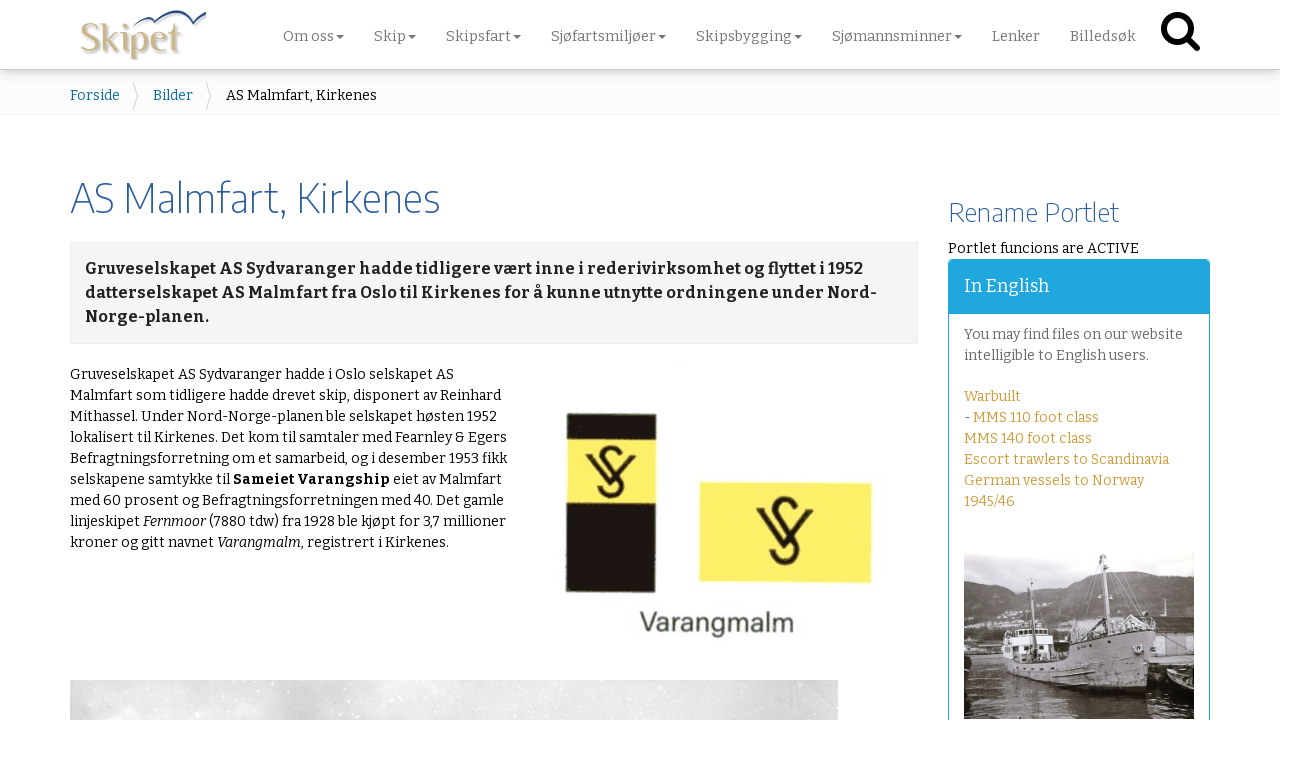

--- FILE ---
content_type: text/html;charset=utf-8
request_url: https://www.skipet.no/bilder/as-malmfart-kirkenes
body_size: 31149
content:
<!DOCTYPE html>
<html xmlns="http://www.w3.org/1999/xhtml" lang="no" xml:lang="no">
  <head><meta http-equiv="Content-Type" content="text/html; charset=UTF-8" />
    <title>AS Malmfart, Kirkenes — Skipet</title>
    <link rel="shortcut icon" type="image/x-icon" href="/++theme++dutchtheme/favicon.ico" />
    <link rel="apple-touch-icon" href="/++theme++dutchtheme/apple-touch-icon.png" />
    <link rel="apple-touch-icon-precomposed" sizes="144x144" href="/++theme++dutchtheme/apple-touch-icon-144x144.png" />
    <link rel="apple-touch-icon-precomposed" sizes="114x114" href="/++theme++dutchtheme/apple-touch-icon-114x114.png" />
    <link rel="apple-touch-icon-precomposed" sizes="72x72" href="/++theme++dutchtheme/apple-touch-icon-72x72.png" />
    <link rel="apple-touch-icon-precomposed" sizes="57x57" href="/++theme++dutchtheme/apple-touch-icon-57x57.png" />
    <link rel="apple-touch-icon-precomposed" href="/++theme++dutchtheme/apple-touch-icon.png" />

  <meta name="DC.description" content="Gruveselskapet AS Sydvaranger hadde tidligere vært inne i rederivirksomhet og flyttet i 1952 datterselskapet AS Malmfart fra Oslo til Kirkenes for å kunne utnytte ordningene under Nord-Norge-planen." /><meta name="description" content="Gruveselskapet AS Sydvaranger hadde tidligere vært inne i rederivirksomhet og flyttet i 1952 datterselskapet AS Malmfart fra Oslo til Kirkenes for å kunne utnytte ordningene under Nord-Norge-planen." /><meta name="DC.format" content="text/html" /><meta name="DC.type" content="Side" /><meta name="DC.date.valid_range" content="2020/02/29 - " /><meta name="DC.date.modified" content="2022-10-20T10:59:52+01:00" /><meta name="DC.date.created" content="2020-02-29T14:45:22+01:00" /><meta name="DC.language" content="no" /><meta content="summary" name="twitter:card" /><meta content="Skipet" property="og:site_name" /><meta content="AS Malmfart, Kirkenes" property="og:title" /><meta content="website" property="og:type" /><meta content="Gruveselskapet AS Sydvaranger hadde tidligere vært inne i rederivirksomhet og flyttet i 1952 datterselskapet AS Malmfart fra Oslo til Kirkenes for å kunne utnytte ordningene under Nord-Norge-planen." property="og:description" /><meta content="https://www.skipet.no/bilder/as-malmfart-kirkenes" property="og:url" /><meta content="https://www.skipet.no/bilder/as-malmfart-kirkenes/@@download/image/Varangmalm.jpg" property="og:image" /><meta content="image/jpeg" property="og:image:type" /><meta name="viewport" content="width=device-width, initial-scale=1.0" /><meta name="generator" content="Plone - http://plone.com" /><link rel="canonical" href="https://www.skipet.no/bilder/as-malmfart-kirkenes" /><link rel="previous" href="https://www.skipet.no/bilder/30a-stella-orion-59-hull-charlie-hill.jpg/view" title="Go to previous item" /><link rel="next" href="https://www.skipet.no/bilder/19a-bodo-29-ex-beaumont-1.jpg/view" title="Go to next item" /><link rel="search" href="https://www.skipet.no/@@search" title="Søk i nettstedet" /><link rel="stylesheet" type="text/css" href="https://www.skipet.no/++plone++production/++unique++2021-01-28T21:26:17.209904/default.css" data-bundle="production" /><link rel="stylesheet" type="text/css" href="https://www.skipet.no/++plone++magneticpopup/++unique++2020-09-28%2020%3A26%3A51.930643/magnetic-popup.css" data-bundle="magneticpopup" /><link rel="stylesheet" type="text/css" href="https://www.skipet.no/++plone++patternslib/++unique++2020-09-28%2020%3A26%3A01.594643/bundle-leaflet-compiled.css" data-bundle="bundle-leaflet" /><link rel="stylesheet" type="text/css" href="https://www.skipet.no/++resource++pp.client.plone/styles.css?version=2021-05-18%2016%3A39%3A30.853172" data-bundle="pp.client.plone" /><link rel="stylesheet" type="text/css" href="https://www.skipet.no/++plone++colorpicker.static/++unique++2020-09-28%2020%3A28%3A08.958643/build/colorpicker.min.css" data-bundle="mockup-bundles-colorpicker" /><script async="" src="https://www.skipet.no/++resource++collective.lazysizes/lazysizes-d6d7324.js"></script><script type="text/javascript">PORTAL_URL = 'https://www.skipet.no';</script><script type="text/javascript" src="https://www.skipet.no/++plone++production/++unique++2021-01-28T21:26:17.209904/default.js" data-bundle="production"></script><script type="text/javascript" src="https://www.skipet.no/++plone++magneticpopup/++unique++2020-09-28%2020%3A26%3A51.930643/magnetic-popup.js" data-bundle="magneticpopup"></script><script type="text/javascript" src="https://www.skipet.no/++plone++patternslib/++unique++2020-09-28%2020%3A26%3A01.594643/bundle-leaflet-compiled.min.js" data-bundle="bundle-leaflet"></script><script type="text/javascript" src="https://www.skipet.no/++plone++patternslib/++unique++2020-09-28%2020%3A26%3A01.602643/patterns-compiled.min.js" data-bundle="patterns"></script><script type="text/javascript" src="https://www.skipet.no/++resource++pp.client.plone/local.js?version=2021-05-18%2016%3A39%3A30.853172" data-bundle="pp.client.plone"></script><script type="text/javascript" src="https://www.skipet.no/++plone++colorpicker.static/++unique++2020-09-28%2020%3A28%3A08.958643/build/colorpicker.min.js" data-bundle="mockup-bundles-colorpicker"></script><link rel="stylesheet" href="++theme++dutchtheme/css/spot.css" />
  		<link href="++theme++dutchtheme/less/dutchblue/theme.css" rel="stylesheet" />
        <link rel="stylesheet" href="++resource++medialog.iconpicker/icon-fonts/font-awesome-4.2.0/css/font-awesome.min.css" />
  </head>
  <body id="visual-portal-wrapper" class="frontend icons-off pat-markspeciallinks portaltype-document section-bilder site-skipet subsection-as-malmfart-kirkenes template-newsitem_view thumbs-off userrole-anonymous viewpermission-view" dir="ltr" data-i18ncatalogurl="https://www.skipet.no/plonejsi18n" data-pat-plone-modal="{&quot;actionOptions&quot;: {&quot;displayInModal&quot;: false}}" data-view-url="https://www.skipet.no/bilder/as-malmfart-kirkenes" data-popup-imageclasses="img.image-popup, figure img, img.image-inline, img.image-left, img.image-right, #content img:not(.mime-icon)" data-popup-imagesize="larger" data-pat-markspeciallinks="{&quot;external_links_open_new_window&quot;: true, &quot;mark_special_links&quot;: false}" data-portal-url="https://www.skipet.no" data-pat-pickadate="{&quot;date&quot;: {&quot;selectYears&quot;: 200}, &quot;time&quot;: {&quot;interval&quot;: 5 } }" data-base-url="https://www.skipet.no/bilder/as-malmfart-kirkenes"><section id="portal-toolbar">
    </section><div class="outer-wrapper">
      <header id="content-header" role="banner">
        <div class="container flex">
          <a id="portal-logo" title="Skipet" href="https://www.skipet.no">
    <img src="https://www.skipet.no/@@site-logo/logo_skipet.png" alt="Skipet" title="Skipet" /></a>
          <div id="portal-globalnav-wrapper">

      <div class="plone-navbar-header navbar-header">
        <button type="button" class="plone-navbar-toggle navbar-toggle collapsed" data-toggle="collapse" data-target="#portal-globalnav-collapse" aria-expanded="false">
          <span class="sr-only">Toggle navigation</span>
          <span class="icon-bar"></span>
          <span class="icon-bar"></span>
          <span class="icon-bar"></span>
        </button>
      </div>

      <div class="plone-collapse plone-navbar-collapse collapse navbar-collapse" id="portal-globalnav-collapse">
        <ul id="portal-globalnav" class="plone-nav plone-navbar-nav navTreeRoot nav navbar-nav">
            
              <li id="portaltab-om-nss" class="menu-position-1 hasDropDown dropdown">
                  <a href="https://www.skipet.no/om-nss" title="Foreningen Skipet arbeider for å styrke interessen for norsk skipsfart, skip, skipsbygging, sjøfartskultur og maritime miljøer." class="dropdown-toggle state-published" role="button" aria-haspopup="true" aria-expanded="false">Om oss<span class="opener"><span class="caret"></span></span></a>
                  

                  
                  <ul class="submenu dropdown-menu navTreeLevel0">
                  <li class="menu-position-1">
    <a class="clearfix state-published" title="Foreningen Skipet arbeider for å styrke interessen for norsk skipsfart,  skip, skipsbygging, sjøfartskultur og maritime miljøer." href="https://www.skipet.no/om-nss/formal">
      <span class="submenu_title">Formål</span>
      
      
      
    </a>

    

  </li>



  <li class="menu-position-2">
    <a class="clearfix state-published" title="Foreningen Skipet  ledes av et styre på seks medlemmer." href="https://www.skipet.no/om-nss/organisasjon">
      <span class="submenu_title">Organisasjon</span>
      
      
      
    </a>

    

  </li>



  <li class="menu-position-3 dropdown-submenu">
    <a class="clearfix state-published hasDropDown" title="Foreningen Skipet  har syv lokalforeninger, samt uformelle nettverk enkelte andre steder. Her finner du detaljer for lokalforeningenes styrer og møtevirksomhet." href="https://www.skipet.no/om-nss/lokalforeningene">
      <span class="submenu_title">Lokalforeningene</span>
      
      
      <span class="opener"><span class="caret"></span></span>
    </a>

    <ul class="submenu dropdown-menu navTree navTreeLevel1">
      




  <li class="menu-position-1">
    <a class="clearfix state-published" title="NSS Østlandet omfatter medlemmer i Oslofjordregionen, Vestfold og Telemark.    Foreningen arrangerer to månedlige møter hvert halvår." href="https://www.skipet.no/om-nss/lokalforeningene/nss-ostlandet">
      <span class="submenu_title">NSS Østlandet</span>
      
      
      
    </a>

    

  </li>



  <li class="menu-position-2">
    <a class="clearfix state-published" title="Foreningen omfatter medlemmer i området Flekkefjord-Farsund-Mandal    " href="https://www.skipet.no/om-nss/lokalforeningene/nss-lister-og-mandal-1">
      <span class="submenu_title">NSS Lister og Mandal </span>
      
      
      
    </a>

    

  </li>



  <li class="menu-position-3">
    <a class="clearfix state-published" title="Lokalforeningen omfatter medlemmer i Rogaland sør for Boknafjorden" href="https://www.skipet.no/om-nss/lokalforeningene/nss-sor-rogaland">
      <span class="submenu_title">NSS Sør-Rogaland</span>
      
      
      
    </a>

    

  </li>



  <li class="menu-position-4">
    <a class="clearfix state-published" title="Lokalforeningen dekker medlemmene i Nord-Rogaland og Sunnhordland" href="https://www.skipet.no/om-nss/lokalforeningene/nss-haugaland">
      <span class="submenu_title">NSS Haugaland</span>
      
      
      
    </a>

    

  </li>



  <li class="menu-position-5">
    <a class="clearfix state-published" title="Lokalforeningen omfatter medlemmer i Bergensregionen. Møtelokale Sandviksboder 16" href="https://www.skipet.no/om-nss/lokalforeningene/nss-hordaland-2">
      <span class="submenu_title">NSS Hordaland</span>
      
      
      
    </a>

    

  </li>



  <li class="menu-position-6">
    <a class="clearfix state-published" title="Lokalforeningen i Ålesund omfatter medlemmer på Sunnmøre" href="https://www.skipet.no/om-nss/lokalforeningene/nordvest-skipshistorisk-selskap">
      <span class="submenu_title">Nordvest Skipshistorisk Selskap</span>
      
      
      
    </a>

    

  </li>



  <li class="menu-position-7">
    <a class="clearfix state-published" title="Lokalforeningen omfatter medlemmer på Nordmøre" href="https://www.skipet.no/om-nss/lokalforeningene/nss-nordmore">
      <span class="submenu_title">NSS Nordmøre</span>
      
      
      
    </a>

    

  </li>





    </ul>

  </li>



  <li class="menu-position-4">
    <a class="clearfix state-published" title="Organisasjon &amp; Kontaktinformasjon" href="https://www.skipet.no/om-nss/kontakt-oss">
      <span class="submenu_title">Kontakt oss</span>
      
      
      
    </a>

    

  </li>



  <li class="menu-position-5">
    <a class="clearfix state-published" title="Redaktør Dag Bakka jr dbakka@online.no" href="https://www.skipet.no/om-nss/medlemsbladet-skipet">
      <span class="submenu_title">Medlemsbladet Skipet</span>
      
      
      
    </a>

    

  </li>



  <li class="menu-position-6">
    <a class="clearfix state-published" title="Medlemskap  koster 500 kr i året. Alle medlemmer får tilsendt 4 nummer av medlemsbladet «Skipet»." href="https://www.skipet.no/om-nss/bli-medlem">
      <span class="submenu_title">Bli medlem</span>
      
      
      
    </a>

    

  </li>
                  </ul>
                  
              </li>
            
              <li id="portaltab-skip" class="menu-position-2 hasDropDown dropdown">
                  <a href="https://www.skipet.no/skip" title="Skipsindex, norske skipsforlis, redierier, skipsbygging, reskipsbygging, seilskip, krigsbygd" class="dropdown-toggle state-published" role="button" aria-haspopup="true" aria-expanded="false">Skip<span class="opener"><span class="caret"></span></span></a>
                  

                  
                  <ul class="submenu dropdown-menu navTreeLevel0">
                  <li class="menu-position-1 dropdown-submenu">
    <a class="clearfix state-published hasDropDown" title="I denne seksjoner vil du finne lister over tilgang til handelsflåten år for år." href="https://www.skipet.no/skip/skipslister">
      <span class="submenu_title">Skipslister</span>
      
      
      <span class="opener"><span class="caret"></span></span>
    </a>

    <ul class="submenu dropdown-menu navTree navTreeLevel1">
      




  <li class="menu-position-1">
    <a class="clearfix state-published" title="" href="https://www.skipet.no/skip/skipslister/skipslister-forklaring">
      <span class="submenu_title">Skipslister - forklaring</span>
      
      
      
    </a>

    

  </li>



  <li class="menu-position-2">
    <a class="clearfix state-missing-value" title="Tørrlastskip overtatt av norske eiere i 1934" href="https://www.skipet.no/skip/skipslister/1934-torrlast/view">
      <span class="submenu_title">1934 tørrlast</span>
      
      
      
    </a>

    

  </li>



  <li class="menu-position-3">
    <a class="clearfix state-missing-value" title="" href="https://www.skipet.no/skip/skipslister/1934-torrlast-xls/view">
      <span class="submenu_title">1934 tørrlast XLS</span>
      
      
      
    </a>

    

  </li>



  <li class="menu-position-4">
    <a class="clearfix state-missing-value" title="Tørrlastskip overtatt av norske eiere i 1935" href="https://www.skipet.no/skip/skipslister/1935-torrlast/view">
      <span class="submenu_title">1935 tørrlast</span>
      
      
      
    </a>

    

  </li>



  <li class="menu-position-5">
    <a class="clearfix state-missing-value" title="" href="https://www.skipet.no/skip/skipslister/1935-torrlast-xls/view">
      <span class="submenu_title">1935 tørrlast XLS</span>
      
      
      
    </a>

    

  </li>



  <li class="menu-position-6">
    <a class="clearfix state-missing-value" title="Tørrlastskip overtatt av norske eiere i 1936" href="https://www.skipet.no/skip/skipslister/1936-torrlast/view">
      <span class="submenu_title">1936 tørrlast</span>
      
      
      
    </a>

    

  </li>



  <li class="menu-position-7">
    <a class="clearfix state-missing-value" title="" href="https://www.skipet.no/skip/skipslister/1936-torrlast-xls/view">
      <span class="submenu_title">1936 tørrlast XLS</span>
      
      
      
    </a>

    

  </li>



  <li class="menu-position-8">
    <a class="clearfix state-missing-value" title="Tørrlastskip overtatt av norske eiere i 1937" href="https://www.skipet.no/skip/skipslister/1937-torrlast/view">
      <span class="submenu_title">1937 tørrlast</span>
      
      
      
    </a>

    

  </li>



  <li class="menu-position-9">
    <a class="clearfix state-missing-value" title="" href="https://www.skipet.no/skip/skipslister/1937-torrlast-xls/view">
      <span class="submenu_title">1937 tørrlast XLS</span>
      
      
      
    </a>

    

  </li>



  <li class="menu-position-10">
    <a class="clearfix state-missing-value" title="Tørrlastskip overtatt av norske eiere i 1938" href="https://www.skipet.no/skip/skipslister/1938-torrlast/view">
      <span class="submenu_title">1938 tørrlast</span>
      
      
      
    </a>

    

  </li>



  <li class="menu-position-11">
    <a class="clearfix state-missing-value" title="Liste over tankskip levert til norske eiere i 1946" href="https://www.skipet.no/skip/skipslister/1946-tankskip/view">
      <span class="submenu_title">1946 tankskip</span>
      
      
      
    </a>

    

  </li>



  <li class="menu-position-12">
    <a class="clearfix state-missing-value" title="" href="https://www.skipet.no/skip/skipslister/1946-torrlastskip-xls/view">
      <span class="submenu_title">1946 tørrlastskip XLS</span>
      
      
      
    </a>

    

  </li>



  <li class="menu-position-13">
    <a class="clearfix state-missing-value" title="Tankskip levert til norske eiere i 1949" href="https://www.skipet.no/skip/skipslister/1949-tankskip/view">
      <span class="submenu_title">1949 tankskip</span>
      
      
      
    </a>

    

  </li>



  <li class="menu-position-14">
    <a class="clearfix state-missing-value" title="Tørrlastskip levert til norske rederier i 1950" href="https://www.skipet.no/skip/skipslister/1950-torrlastskip/view">
      <span class="submenu_title">1950 tørrlastskip</span>
      
      
      
    </a>

    

  </li>



  <li class="menu-position-15">
    <a class="clearfix state-missing-value" title="" href="https://www.skipet.no/skip/skipslister/1950-torrlastskip-xls/view">
      <span class="submenu_title">1950 tørrlastskip XLS</span>
      
      
      
    </a>

    

  </li>



  <li class="menu-position-16">
    <a class="clearfix state-missing-value" title="Tankskip levert til norske eiere i 1953" href="https://www.skipet.no/skip/skipslister/1953-tankskip/view">
      <span class="submenu_title">1953 tankskip</span>
      
      
      
    </a>

    

  </li>



  <li class="menu-position-17">
    <a class="clearfix state-missing-value" title="Tankskip levert til norske eiere i 1954" href="https://www.skipet.no/skip/skipslister/1954-tankskip/view">
      <span class="submenu_title">1954 tankskip</span>
      
      
      
    </a>

    

  </li>



  <li class="menu-position-18">
    <a class="clearfix state-missing-value" title="Tørrlastskip levert til norske rederier i 1954" href="https://www.skipet.no/skip/skipslister/1954-torrlastskip/view">
      <span class="submenu_title">1954 tørrlastskip</span>
      
      
      
    </a>

    

  </li>



  <li class="menu-position-19">
    <a class="clearfix state-missing-value" title="" href="https://www.skipet.no/skip/skipslister/1954-torrlastskip-xls/view">
      <span class="submenu_title">1954 tørrlastskip XLS</span>
      
      
      
    </a>

    

  </li>





    </ul>

  </li>



  <li class="menu-position-2 dropdown-submenu">
    <a class="clearfix state-published hasDropDown" title="Her finner du skipslister for en hel rekke rederier, først og fremst slik som har stått i &quot;Skipet&quot;" href="https://www.skipet.no/skip/fleetlister">
      <span class="submenu_title">Rederilister</span>
      
      
      <span class="opener"><span class="caret"></span></span>
    </a>

    <ul class="submenu dropdown-menu navTree navTreeLevel1">
      




  <li class="menu-position-1">
    <a class="clearfix state-missing-value" title="" href="https://www.skipet.no/skip/fleetlister/033/view">
      <span class="submenu_title">Richard Amlie &amp; Co AS, Haugesund</span>
      
      
      
    </a>

    

  </li>



  <li class="menu-position-2">
    <a class="clearfix state-missing-value" title="" href="https://www.skipet.no/skip/fleetlister/007a/view">
      <span class="submenu_title">Hvalfangerselskabet Antarctic AS, Tønsberg</span>
      
      
      
    </a>

    

  </li>



  <li class="menu-position-3">
    <a class="clearfix state-missing-value" title="" href="https://www.skipet.no/skip/fleetlister/008/view">
      <span class="submenu_title">Erik Bakkevig, Haugesund</span>
      
      
      
    </a>

    

  </li>



  <li class="menu-position-4">
    <a class="clearfix state-missing-value" title="" href="https://www.skipet.no/skip/fleetlister/012/view">
      <span class="submenu_title">AS Borgestad, Porsgrunn</span>
      
      
      
    </a>

    

  </li>



  <li class="menu-position-5">
    <a class="clearfix state-missing-value" title="" href="https://www.skipet.no/skip/fleetlister/011/view">
      <span class="submenu_title">Brummenæs &amp; Torgersen, Haugesund</span>
      
      
      
    </a>

    

  </li>



  <li class="menu-position-6">
    <a class="clearfix state-missing-value" title="" href="https://www.skipet.no/skip/fleetlister/014/view">
      <span class="submenu_title">Christiania-Oslo Dampskibsselskab, Oslo</span>
      
      
      
    </a>

    

  </li>



  <li class="menu-position-7">
    <a class="clearfix state-missing-value" title="" href="https://www.skipet.no/skip/fleetlister/015/view">
      <span class="submenu_title">Fekete &amp; Co, Tønsberg</span>
      
      
      
    </a>

    

  </li>



  <li class="menu-position-8">
    <a class="clearfix state-missing-value" title="" href="https://www.skipet.no/skip/fleetlister/016/view">
      <span class="submenu_title">AS J Ludwig Mowinckels Rederi, Bergen</span>
      
      
      
    </a>

    

  </li>



  <li class="menu-position-9">
    <a class="clearfix state-missing-value" title="" href="https://www.skipet.no/skip/fleetlister/019/view">
      <span class="submenu_title">Sigbjørn Birkelands Rederi, Bergen</span>
      
      
      
    </a>

    

  </li>



  <li class="menu-position-10">
    <a class="clearfix state-missing-value" title="" href="https://www.skipet.no/skip/fleetlister/032a/view">
      <span class="submenu_title">AS Bergen Nordhordland Trafikklag, Bergen</span>
      
      
      
    </a>

    

  </li>



  <li class="menu-position-11">
    <a class="clearfix state-missing-value" title="" href="https://www.skipet.no/skip/fleetlister/018/view">
      <span class="submenu_title">H Gjerpen &amp; Co, Oslo</span>
      
      
      
    </a>

    

  </li>



  <li class="menu-position-12">
    <a class="clearfix state-missing-value" title="" href="https://www.skipet.no/skip/fleetlister/022/view">
      <span class="submenu_title">Trygve Lodding, Oslo</span>
      
      
      
    </a>

    

  </li>



  <li class="menu-position-13">
    <a class="clearfix state-missing-value" title="" href="https://www.skipet.no/skip/fleetlister/007b/view">
      <span class="submenu_title">Falkland Shipowners Ltd, London</span>
      
      
      
    </a>

    

  </li>



  <li class="menu-position-14">
    <a class="clearfix state-missing-value" title="" href="https://www.skipet.no/skip/fleetlister/064/view">
      <span class="submenu_title">Belships Co Ltd Skibs-AS, Oslo</span>
      
      
      
    </a>

    

  </li>



  <li class="menu-position-15">
    <a class="clearfix state-missing-value" title="" href="https://www.skipet.no/skip/fleetlister/133/view">
      <span class="submenu_title">Indherreds Aktie-Dampskibsselskab, Steinkjer</span>
      
      
      
    </a>

    

  </li>



  <li class="menu-position-16">
    <a class="clearfix state-missing-value" title="" href="https://www.skipet.no/skip/fleetlister/099/view">
      <span class="submenu_title">AS Narvik Dampskibsselskap, Narvik</span>
      
      
      
    </a>

    

  </li>



  <li class="menu-position-17">
    <a class="clearfix state-missing-value" title="" href="https://www.skipet.no/skip/fleetlister/027/view">
      <span class="submenu_title">Moltzau &amp; Christensen, Oslo</span>
      
      
      
    </a>

    

  </li>



  <li class="menu-position-18">
    <a class="clearfix state-missing-value" title="" href="https://www.skipet.no/skip/fleetlister/028/view">
      <span class="submenu_title">Carl Olsens Tankrederi AS, Arendal</span>
      
      
      
    </a>

    

  </li>



  <li class="menu-position-19">
    <a class="clearfix state-missing-value" title="" href="https://www.skipet.no/skip/fleetlister/002/view">
      <span class="submenu_title">002 Johan Chr Giertsen, Bergen</span>
      
      
      
    </a>

    

  </li>



  <li class="menu-position-20">
    <a class="clearfix state-missing-value" title="" href="https://www.skipet.no/skip/fleetlister/034/view">
      <span class="submenu_title">Biørn Biørnstad &amp; Co, Oslo/Moss</span>
      
      
      
    </a>

    

  </li>



  <li class="menu-position-21">
    <a class="clearfix state-missing-value" title="" href="https://www.skipet.no/skip/fleetlister/029/view">
      <span class="submenu_title">AS Lehmkuhl, Oslo</span>
      
      
      
    </a>

    

  </li>



  <li class="menu-position-22">
    <a class="clearfix state-missing-value" title="" href="https://www.skipet.no/skip/fleetlister/128/view">
      <span class="submenu_title">Th Gjesdal, Bergen</span>
      
      
      
    </a>

    

  </li>



  <li class="menu-position-23">
    <a class="clearfix state-missing-value" title="" href="https://www.skipet.no/skip/fleetlister/017/view">
      <span class="submenu_title">DS AS Heitmanns Rederi, Oslo</span>
      
      
      
    </a>

    

  </li>



  <li class="menu-position-24">
    <a class="clearfix state-missing-value" title="" href="https://www.skipet.no/skip/fleetlister/006/view">
      <span class="submenu_title">Harald Jacobsen Shipping AS, Oslo</span>
      
      
      
    </a>

    

  </li>



  <li class="menu-position-25">
    <a class="clearfix state-missing-value" title="" href="https://www.skipet.no/skip/fleetlister/004/view">
      <span class="submenu_title">Nordlandslinjen AS, Harstad</span>
      
      
      
    </a>

    

  </li>



  <li class="menu-position-26">
    <a class="clearfix state-missing-value" title="" href="https://www.skipet.no/skip/fleetlister/121/view">
      <span class="submenu_title">Det Stavangerske Dampskibsselskab, Stavanger</span>
      
      
      
    </a>

    

  </li>



  <li class="menu-position-27">
    <a class="clearfix state-missing-value" title="" href="https://www.skipet.no/skip/fleetlister/125/view">
      <span class="submenu_title">Jørgen Bang, Kristiansand</span>
      
      
      
    </a>

    

  </li>



  <li class="menu-position-28">
    <a class="clearfix state-missing-value" title="" href="https://www.skipet.no/skip/fleetlister/127/view">
      <span class="submenu_title">Mosvolds rederi, Farsund</span>
      
      
      
    </a>

    

  </li>



  <li class="menu-position-29">
    <a class="clearfix state-missing-value" title="" href="https://www.skipet.no/skip/fleetlister/005/view">
      <span class="submenu_title">Solstad Rederi AS, Skudeneshavn</span>
      
      
      
    </a>

    

  </li>



  <li class="menu-position-30">
    <a class="clearfix state-missing-value" title="" href="https://www.skipet.no/skip/fleetlister/030/view">
      <span class="submenu_title">Indre Nordhordland Dampbaatlag LL, Bergen</span>
      
      
      
    </a>

    

  </li>



  <li class="menu-position-31">
    <a class="clearfix state-missing-value" title="" href="https://www.skipet.no/skip/fleetlister/041/view">
      <span class="submenu_title">Dambaadelaget, Bergen</span>
      
      
      
    </a>

    

  </li>



  <li class="menu-position-32">
    <a class="clearfix state-missing-value" title="" href="https://www.skipet.no/skip/fleetlister/123/view">
      <span class="submenu_title">Gjeruldsen &amp; Tambs, Arendal</span>
      
      
      
    </a>

    

  </li>



  <li class="menu-position-33">
    <a class="clearfix state-missing-value" title="" href="https://www.skipet.no/skip/fleetlister/037/view">
      <span class="submenu_title">Backers Rederier, Kristiansund</span>
      
      
      
    </a>

    

  </li>



  <li class="menu-position-34">
    <a class="clearfix state-missing-value" title="" href="https://www.skipet.no/skip/fleetlister/031/view">
      <span class="submenu_title">P Meyer, Oslo</span>
      
      
      
    </a>

    

  </li>



  <li class="menu-position-35">
    <a class="clearfix state-missing-value" title="" href="https://www.skipet.no/skip/fleetlister/036/view">
      <span class="submenu_title">Hardanger Sunnhordlandske Dampskipsselskap AS, Bergen</span>
      
      
      
    </a>

    

  </li>



  <li class="menu-position-36">
    <a class="clearfix state-missing-value" title="" href="https://www.skipet.no/skip/fleetlister/073a/view">
      <span class="submenu_title">Compania Argentina de Pesca SA, Buenos Aires</span>
      
      
      
    </a>

    

  </li>



  <li class="menu-position-37">
    <a class="clearfix state-missing-value" title="" href="https://www.skipet.no/skip/fleetlister/032b/view">
      <span class="submenu_title">Fjord Line AS, Bergen</span>
      
      
      
    </a>

    

  </li>



  <li class="menu-position-38">
    <a class="clearfix state-missing-value" title="" href="https://www.skipet.no/skip/fleetlister/073b/view">
      <span class="submenu_title">Alfredo Ryan, Buenos Aires + andre selskaper</span>
      
      
      
    </a>

    

  </li>



  <li class="menu-position-39">
    <a class="clearfix state-missing-value" title="" href="https://www.skipet.no/skip/fleetlister/098/view">
      <span class="submenu_title">Stamers Rederi AS, Bergen</span>
      
      
      
    </a>

    

  </li>



  <li class="menu-position-40">
    <a class="clearfix state-missing-value" title="" href="https://www.skipet.no/skip/fleetlister/035d/view">
      <span class="submenu_title">Anders Utkilens Rederi AS,Bergen</span>
      
      
      
    </a>

    

  </li>



  <li class="menu-position-41">
    <a class="clearfix state-missing-value" title="" href="https://www.skipet.no/skip/fleetlister/126/view">
      <span class="submenu_title">Nesodden-Bundefjord Dampskibsselskab, Oslo</span>
      
      
      
    </a>

    

  </li>



  <li class="menu-position-42">
    <a class="clearfix state-missing-value" title="" href="https://www.skipet.no/skip/fleetlister/005b/view">
      <span class="submenu_title">Norskan Offshore Ltd, Rio de Janeiro</span>
      
      
      
    </a>

    

  </li>



  <li class="menu-position-43">
    <a class="clearfix state-missing-value" title="" href="https://www.skipet.no/skip/fleetlister/131/view">
      <span class="submenu_title">AS Høgsfjord Rutelag, Stavanger</span>
      
      
      
    </a>

    

  </li>



  <li class="menu-position-44">
    <a class="clearfix state-missing-value" title="" href="https://www.skipet.no/skip/fleetlister/100/view">
      <span class="submenu_title">Det Bergenske Dampskibsselskab, Bergen</span>
      
      
      
    </a>

    

  </li>



  <li class="menu-position-45">
    <a class="clearfix state-missing-value" title="" href="https://www.skipet.no/skip/fleetlister/132/view">
      <span class="submenu_title">AS Jøsenfjord Rutelag, Stavanger</span>
      
      
      
    </a>

    

  </li>



  <li class="menu-position-46">
    <a class="clearfix state-missing-value" title="" href="https://www.skipet.no/skip/fleetlister/048/view">
      <span class="submenu_title">Olsen Daughter AS, Oslo</span>
      
      
      
    </a>

    

  </li>



  <li class="menu-position-47">
    <a class="clearfix state-missing-value" title="" href="https://www.skipet.no/skip/fleetlister/077/view">
      <span class="submenu_title">Bruusgaard, Kiøsterud &amp; Co, Drammen</span>
      
      
      
    </a>

    

  </li>



  <li class="menu-position-48">
    <a class="clearfix state-missing-value" title="" href="https://www.skipet.no/skip/fleetlister/071/view">
      <span class="submenu_title">Odd Berg, Tromsø</span>
      
      
      
    </a>

    

  </li>



  <li class="menu-position-49">
    <a class="clearfix state-missing-value" title="" href="https://www.skipet.no/skip/fleetlister/054/view">
      <span class="submenu_title">Th Brøvig, Farsund</span>
      
      
      
    </a>

    

  </li>



  <li class="menu-position-50">
    <a class="clearfix state-missing-value" title="" href="https://www.skipet.no/skip/fleetlister/042/view">
      <span class="submenu_title">T S Bendixens Rederi, Lillesand</span>
      
      
      
    </a>

    

  </li>



  <li class="menu-position-51">
    <a class="clearfix state-missing-value" title="" href="https://www.skipet.no/skip/fleetlister/044/view">
      <span class="submenu_title">Simon Møkster, Stavanger</span>
      
      
      
    </a>

    

  </li>



  <li class="menu-position-52">
    <a class="clearfix state-missing-value" title="" href="https://www.skipet.no/skip/fleetlister/120/view">
      <span class="submenu_title">C H Sørensen &amp; Sønner, Arendal</span>
      
      
      
    </a>

    

  </li>



  <li class="menu-position-53">
    <a class="clearfix state-missing-value" title="" href="https://www.skipet.no/skip/fleetlister/101/view">
      <span class="submenu_title">Peter Dedekams Rederi, Arendal</span>
      
      
      
    </a>

    

  </li>



  <li class="menu-position-54">
    <a class="clearfix state-missing-value" title="" href="https://www.skipet.no/skip/fleetlister/122/view">
      <span class="submenu_title">Det Norsk-Amerikanske Dampskibsselskab, Bergen</span>
      
      
      
    </a>

    

  </li>



  <li class="menu-position-55">
    <a class="clearfix state-missing-value" title="" href="https://www.skipet.no/skip/fleetlister/134/view">
      <span class="submenu_title">Kystruten Einar Samuelsen &amp; Co, Bergen</span>
      
      
      
    </a>

    

  </li>



  <li class="menu-position-56">
    <a class="clearfix state-missing-value" title="" href="https://www.skipet.no/skip/fleetlister/049/view">
      <span class="submenu_title">A Nærøs Rederi AS, Stavanger</span>
      
      
      
    </a>

    

  </li>



  <li class="menu-position-57">
    <a class="clearfix state-missing-value" title="" href="https://www.skipet.no/skip/fleetlister/124/view">
      <span class="submenu_title">Alfred I Thommesen, Arendal</span>
      
      
      
    </a>

    

  </li>



  <li class="menu-position-58">
    <a class="clearfix state-missing-value" title="" href="https://www.skipet.no/skip/fleetlister/077b/view">
      <span class="submenu_title">Bruusgaard Kiøsterud - Wo Fat Sing</span>
      
      
      
    </a>

    

  </li>



  <li class="menu-position-59">
    <a class="clearfix state-missing-value" title="" href="https://www.skipet.no/skip/fleetlister/058/view">
      <span class="submenu_title">SL Fiskernes Agnforsyning, Tromsø</span>
      
      
      
    </a>

    

  </li>



  <li class="menu-position-60">
    <a class="clearfix state-missing-value" title="" href="https://www.skipet.no/skip/fleetlister/047/view">
      <span class="submenu_title">Skibs-AS Einar S Haver, Stavanger</span>
      
      
      
    </a>

    

  </li>



  <li class="menu-position-61">
    <a class="clearfix state-missing-value" title="" href="https://www.skipet.no/skip/fleetlister/150/view">
      <span class="submenu_title">DS AS Asker, Røken &amp; Hurum, Oslo</span>
      
      
      
    </a>

    

  </li>



  <li class="menu-position-62">
    <a class="clearfix state-missing-value" title="" href="https://www.skipet.no/skip/fleetlister/046/view">
      <span class="submenu_title">Edvin Endresen, Stavanger</span>
      
      
      
    </a>

    

  </li>



  <li class="menu-position-63">
    <a class="clearfix state-missing-value" title="" href="https://www.skipet.no/skip/fleetlister/055/view">
      <span class="submenu_title">Den Norske Syd-Amerikalinje, Oslo</span>
      
      
      
    </a>

    

  </li>



  <li class="menu-position-64">
    <a class="clearfix state-missing-value" title="" href="https://www.skipet.no/skip/fleetlister/135/view">
      <span class="submenu_title">Suldal Dampskibsselskab, Stavanger</span>
      
      
      
    </a>

    

  </li>



  <li class="menu-position-65">
    <a class="clearfix state-missing-value" title="" href="https://www.skipet.no/skip/fleetlister/056/view">
      <span class="submenu_title">Egersund Dampskibsselskab, Egersund</span>
      
      
      
    </a>

    

  </li>



  <li class="menu-position-66">
    <a class="clearfix state-missing-value" title="" href="https://www.skipet.no/skip/fleetlister/136/view">
      <span class="submenu_title">Hylsfjord Rutelag AS, Sand</span>
      
      
      
    </a>

    

  </li>



  <li class="menu-position-67">
    <a class="clearfix state-missing-value" title="" href="https://www.skipet.no/skip/fleetlister/052/view">
      <span class="submenu_title">AS Hvaler Båt- &amp; Fergeselskap, Fredrikstad</span>
      
      
      
    </a>

    

  </li>



  <li class="menu-position-68">
    <a class="clearfix state-missing-value" title="" href="https://www.skipet.no/skip/fleetlister/102/view">
      <span class="submenu_title">J M Johannesens Rederi, Bergen</span>
      
      
      
    </a>

    

  </li>



  <li class="menu-position-69">
    <a class="clearfix state-missing-value" title="" href="https://www.skipet.no/skip/fleetlister/057/view">
      <span class="submenu_title">Fylkesbaatane i Sogn og Fjordane, Bergen/Florø</span>
      
      
      
    </a>

    

  </li>



  <li class="menu-position-70">
    <a class="clearfix state-missing-value" title="" href="https://www.skipet.no/skip/fleetlister/137/view">
      <span class="submenu_title">AS Riskafjord, Stavanger</span>
      
      
      
    </a>

    

  </li>



  <li class="menu-position-71">
    <a class="clearfix state-missing-value" title="" href="https://www.skipet.no/skip/fleetlister/059/view">
      <span class="submenu_title">Texaco Norway AS, Oslo</span>
      
      
      
    </a>

    

  </li>



  <li class="menu-position-72">
    <a class="clearfix state-missing-value" title="" href="https://www.skipet.no/skip/fleetlister/075/view">
      <span class="submenu_title">J O Odfjell AS, Bergen</span>
      
      
      
    </a>

    

  </li>



  <li class="menu-position-73">
    <a class="clearfix state-missing-value" title="" href="https://www.skipet.no/skip/fleetlister/138/view">
      <span class="submenu_title">Viking Steamship Co, Stavanger</span>
      
      
      
    </a>

    

  </li>



  <li class="menu-position-74">
    <a class="clearfix state-missing-value" title="" href="https://www.skipet.no/skip/fleetlister/040/view">
      <span class="submenu_title">Paal Wilson &amp; Co AS, Bergen</span>
      
      
      
    </a>

    

  </li>



  <li class="menu-position-75">
    <a class="clearfix state-missing-value" title="" href="https://www.skipet.no/skip/fleetlister/152/view">
      <span class="submenu_title">AS Fergeforbindelsen, Narvik</span>
      
      
      
    </a>

    

  </li>



  <li class="menu-position-76">
    <a class="clearfix state-missing-value" title="" href="https://www.skipet.no/skip/fleetlister/001-a.-hauge/view">
      <span class="submenu_title">001 A. Hauge</span>
      
      
      
    </a>

    

  </li>



  <li class="menu-position-77">
    <a class="clearfix state-missing-value" title="" href="https://www.skipet.no/skip/fleetlister/070/view">
      <span class="submenu_title">AS Rederiet Odfjell, Bergen</span>
      
      
      
    </a>

    

  </li>



  <li class="menu-position-78">
    <a class="clearfix state-missing-value" title="" href="https://www.skipet.no/skip/fleetlister/139/view">
      <span class="submenu_title">Bernhard Hanssen, Flekkefjord</span>
      
      
      
    </a>

    

  </li>



  <li class="menu-position-79">
    <a class="clearfix state-missing-value" title="" href="https://www.skipet.no/skip/fleetlister/153/view">
      <span class="submenu_title">Skibs-AS Ferjedrift, Narvik</span>
      
      
      
    </a>

    

  </li>



  <li class="menu-position-80">
    <a class="clearfix state-missing-value" title="" href="https://www.skipet.no/skip/fleetlister/072/view">
      <span class="submenu_title">Hannestads Rederi, Halden</span>
      
      
      
    </a>

    

  </li>



  <li class="menu-position-81">
    <a class="clearfix state-missing-value" title="" href="https://www.skipet.no/skip/fleetlister/104/view">
      <span class="submenu_title">Arne Sveens Rederi, Oslo</span>
      
      
      
    </a>

    

  </li>



  <li class="menu-position-82">
    <a class="clearfix state-missing-value" title="" href="https://www.skipet.no/skip/fleetlister/035a/view">
      <span class="submenu_title">Brødrene Utkilens Rederi, Kilstraumen, Bergen</span>
      
      
      
    </a>

    

  </li>



  <li class="menu-position-83">
    <a class="clearfix state-missing-value" title="" href="https://www.skipet.no/skip/fleetlister/074/view">
      <span class="submenu_title">Ingvar Jansen, Bergen</span>
      
      
      
    </a>

    

  </li>



  <li class="menu-position-84">
    <a class="clearfix state-missing-value" title="" href="https://www.skipet.no/skip/fleetlister/103/view">
      <span class="submenu_title">Henriksens Rederi AS, Oslo</span>
      
      
      
    </a>

    

  </li>



  <li class="menu-position-85">
    <a class="clearfix state-missing-value" title="" href="https://www.skipet.no/skip/fleetlister/203/view">
      <span class="submenu_title">H L Lorentzen, Holmestrand/Pernambuco</span>
      
      
      
    </a>

    

  </li>



  <li class="menu-position-86">
    <a class="clearfix state-missing-value" title="" href="https://www.skipet.no/skip/fleetlister/151/view">
      <span class="submenu_title">Chr Th Boe &amp; Søn, Arendal</span>
      
      
      
    </a>

    

  </li>



  <li class="menu-position-87">
    <a class="clearfix state-missing-value" title="" href="https://www.skipet.no/skip/fleetlister/069/view">
      <span class="submenu_title">AS Transit, Skien</span>
      
      
      
    </a>

    

  </li>



  <li class="menu-position-88">
    <a class="clearfix state-missing-value" title="" href="https://www.skipet.no/skip/fleetlister/035c/view">
      <span class="submenu_title">Hans Utkilen, Bergen</span>
      
      
      
    </a>

    

  </li>



  <li class="menu-position-89">
    <a class="clearfix state-missing-value" title="" href="https://www.skipet.no/skip/fleetlister/035b/view">
      <span class="submenu_title">Alf Utkilen, Kilstraumen, Bergen</span>
      
      
      
    </a>

    

  </li>



  <li class="menu-position-90">
    <a class="clearfix state-missing-value" title="" href="https://www.skipet.no/skip/fleetlister/144/view">
      <span class="submenu_title">Isak Foss, Farsund</span>
      
      
      
    </a>

    

  </li>



  <li class="menu-position-91">
    <a class="clearfix state-missing-value" title="" href="https://www.skipet.no/skip/fleetlister/143/view">
      <span class="submenu_title">Karl Hålands Ferjerederi, Osterøy</span>
      
      
      
    </a>

    

  </li>



  <li class="menu-position-92">
    <a class="clearfix state-missing-value" title="" href="https://www.skipet.no/skip/fleetlister/146/view">
      <span class="submenu_title">Valdemar Skogland, Haugsund</span>
      
      
      
    </a>

    

  </li>



  <li class="menu-position-93">
    <a class="clearfix state-missing-value" title="" href="https://www.skipet.no/skip/fleetlister/003/view">
      <span class="submenu_title">Olaf Pedersens Rederi AS, Oslo</span>
      
      
      
    </a>

    

  </li>



  <li class="menu-position-94">
    <a class="clearfix state-missing-value" title="" href="https://www.skipet.no/skip/fleetlister/204/view">
      <span class="submenu_title">Lorentzen &amp; Co, Oslo</span>
      
      
      
    </a>

    

  </li>



  <li class="menu-position-95">
    <a class="clearfix state-missing-value" title="" href="https://www.skipet.no/skip/fleetlister/142/view">
      <span class="submenu_title">Halden Dampskibsselskab AS, Halden</span>
      
      
      
    </a>

    

  </li>



  <li class="menu-position-96">
    <a class="clearfix state-missing-value" title="" href="https://www.skipet.no/skip/fleetlister/140/view">
      <span class="submenu_title">Sandnæs Dampskibs-Aktieselskab, Sandnes</span>
      
      
      
    </a>

    

  </li>



  <li class="menu-position-97">
    <a class="clearfix state-missing-value" title="" href="https://www.skipet.no/skip/fleetlister/141/view">
      <span class="submenu_title">Halden Dampskibsselskab, Halden (1)</span>
      
      
      
    </a>

    

  </li>



  <li class="menu-position-98">
    <a class="clearfix state-missing-value" title="" href="https://www.skipet.no/skip/fleetlister/182/view">
      <span class="submenu_title">Krogh &amp; Lyngholm, Haugesund</span>
      
      
      
    </a>

    

  </li>



  <li class="menu-position-99">
    <a class="clearfix state-missing-value" title="" href="https://www.skipet.no/skip/fleetlister/145/view">
      <span class="submenu_title">T H Skogland &amp; Søn, Haugesund</span>
      
      
      
    </a>

    

  </li>



  <li class="menu-position-100">
    <a class="clearfix state-missing-value" title="" href="https://www.skipet.no/skip/fleetlister/147/view">
      <span class="submenu_title">Trygve Skoglands Rederi, Haugesund</span>
      
      
      
    </a>

    

  </li>



  <li class="menu-position-101">
    <a class="clearfix state-missing-value" title="" href="https://www.skipet.no/skip/fleetlister/148/view">
      <span class="submenu_title">Leif Skogland &amp; Co AS, Haugesund</span>
      
      
      
    </a>

    

  </li>



  <li class="menu-position-102">
    <a class="clearfix state-missing-value" title="" href="https://www.skipet.no/skip/fleetlister/149/view">
      <span class="submenu_title">Tollak J Skogland AS, Haugesund</span>
      
      
      
    </a>

    

  </li>



  <li class="menu-position-103">
    <a class="clearfix state-missing-value" title="" href="https://www.skipet.no/skip/fleetlister/205/view">
      <span class="submenu_title">Ludvig Lorentzen, Lysaker/Oslo</span>
      
      
      
    </a>

    

  </li>



  <li class="menu-position-104">
    <a class="clearfix state-missing-value" title="" href="https://www.skipet.no/skip/fleetlister/206/view">
      <span class="submenu_title">Øivind Lorentzen, Oslo</span>
      
      
      
    </a>

    

  </li>



  <li class="menu-position-105">
    <a class="clearfix state-missing-value" title="" href="https://www.skipet.no/skip/fleetlister/207/view">
      <span class="submenu_title">Øyvind Lorentzen Shipping AS, Lysaker/Oslo</span>
      
      
      
    </a>

    

  </li>





    </ul>

  </li>



  <li class="menu-position-3 dropdown-submenu">
    <a class="clearfix state-published hasDropDown" title="" href="https://www.skipet.no/skip/rederimerker">
      <span class="submenu_title">Skorsteinsmerker</span>
      
      
      <span class="opener"><span class="caret"></span></span>
    </a>

    <ul class="submenu dropdown-menu navTree navTreeLevel1">
      




  <li class="menu-position-1">
    <a class="clearfix state-missing-value" title="" href="https://www.skipet.no/skip/rederimerker/arendal-a-b-d-g-h/view">
      <span class="submenu_title">Arendal A, B, D, G, H</span>
      
      
      
    </a>

    

  </li>



  <li class="menu-position-2">
    <a class="clearfix state-missing-value" title="" href="https://www.skipet.no/skip/rederimerker/arendal-a-b-d-g-h-1/view">
      <span class="submenu_title">Arendal A, B, D, G, H</span>
      
      
      
    </a>

    

  </li>



  <li class="menu-position-3">
    <a class="clearfix state-missing-value" title="" href="https://www.skipet.no/skip/rederimerker/arendal-j-l-m-o/view">
      <span class="submenu_title">Arendal J, L, M, O</span>
      
      
      
    </a>

    

  </li>



  <li class="menu-position-4">
    <a class="clearfix state-missing-value" title="" href="https://www.skipet.no/skip/rederimerker/arendal-p-s-t-v/view">
      <span class="submenu_title">Arendal P, S, T, V</span>
      
      
      
    </a>

    

  </li>



  <li class="menu-position-5">
    <a class="clearfix state-missing-value" title="" href="https://www.skipet.no/skip/rederimerker/bergen-a/view">
      <span class="submenu_title">Bergen A</span>
      
      
      
    </a>

    

  </li>



  <li class="menu-position-6">
    <a class="clearfix state-missing-value" title="" href="https://www.skipet.no/skip/rederimerker/bergen-b-1/view">
      <span class="submenu_title">Bergen B 1</span>
      
      
      
    </a>

    

  </li>



  <li class="menu-position-7">
    <a class="clearfix state-missing-value" title="" href="https://www.skipet.no/skip/rederimerker/bergen-b-2/view">
      <span class="submenu_title">Bergen B 2</span>
      
      
      
    </a>

    

  </li>



  <li class="menu-position-8">
    <a class="clearfix state-missing-value" title="" href="https://www.skipet.no/skip/rederimerker/bergen-c-d/view">
      <span class="submenu_title">Bergen C, D</span>
      
      
      
    </a>

    

  </li>



  <li class="menu-position-9">
    <a class="clearfix state-missing-value" title="" href="https://www.skipet.no/skip/rederimerker/bergen-e/view">
      <span class="submenu_title">Bergen E</span>
      
      
      
    </a>

    

  </li>



  <li class="menu-position-10">
    <a class="clearfix state-missing-value" title="" href="https://www.skipet.no/skip/rederimerker/bergen-f/view">
      <span class="submenu_title">Bergen F</span>
      
      
      
    </a>

    

  </li>



  <li class="menu-position-11">
    <a class="clearfix state-missing-value" title="" href="https://www.skipet.no/skip/rederimerker/bergen-g/view">
      <span class="submenu_title">Bergen G</span>
      
      
      
    </a>

    

  </li>



  <li class="menu-position-12">
    <a class="clearfix state-missing-value" title="" href="https://www.skipet.no/skip/rederimerker/bergen-h-1/view">
      <span class="submenu_title">Bergen H 1</span>
      
      
      
    </a>

    

  </li>



  <li class="menu-position-13">
    <a class="clearfix state-missing-value" title="" href="https://www.skipet.no/skip/rederimerker/bergen-h-2/view">
      <span class="submenu_title">Bergen H 2</span>
      
      
      
    </a>

    

  </li>



  <li class="menu-position-14">
    <a class="clearfix state-missing-value" title="" href="https://www.skipet.no/skip/rederimerker/bergen-i/view">
      <span class="submenu_title">Bergen I</span>
      
      
      
    </a>

    

  </li>



  <li class="menu-position-15">
    <a class="clearfix state-missing-value" title="" href="https://www.skipet.no/skip/rederimerker/bergen-j/view">
      <span class="submenu_title">Bergen J</span>
      
      
      
    </a>

    

  </li>



  <li class="menu-position-16">
    <a class="clearfix state-missing-value" title="" href="https://www.skipet.no/skip/rederimerker/bergen-k/view">
      <span class="submenu_title">Bergen K</span>
      
      
      
    </a>

    

  </li>



  <li class="menu-position-17">
    <a class="clearfix state-missing-value" title="" href="https://www.skipet.no/skip/rederimerker/bergen-l/view">
      <span class="submenu_title">Bergen L</span>
      
      
      
    </a>

    

  </li>



  <li class="menu-position-18">
    <a class="clearfix state-missing-value" title="" href="https://www.skipet.no/skip/rederimerker/bergen-m-1/view">
      <span class="submenu_title">Bergen M 1</span>
      
      
      
    </a>

    

  </li>



  <li class="menu-position-19">
    <a class="clearfix state-missing-value" title="" href="https://www.skipet.no/skip/rederimerker/bergen-m-2/view">
      <span class="submenu_title">Bergen M 2</span>
      
      
      
    </a>

    

  </li>



  <li class="menu-position-20">
    <a class="clearfix state-missing-value" title="" href="https://www.skipet.no/skip/rederimerker/bergen-n/view">
      <span class="submenu_title">Bergen N</span>
      
      
      
    </a>

    

  </li>



  <li class="menu-position-21">
    <a class="clearfix state-missing-value" title="" href="https://www.skipet.no/skip/rederimerker/bergen-o/view">
      <span class="submenu_title">Bergen O</span>
      
      
      
    </a>

    

  </li>



  <li class="menu-position-22">
    <a class="clearfix state-missing-value" title="" href="https://www.skipet.no/skip/rederimerker/bergen-o-a/view">
      <span class="submenu_title">Bergen Ø, Å</span>
      
      
      
    </a>

    

  </li>



  <li class="menu-position-23">
    <a class="clearfix state-missing-value" title="" href="https://www.skipet.no/skip/rederimerker/bergen-p-r/view">
      <span class="submenu_title">Bergen P, R</span>
      
      
      
    </a>

    

  </li>



  <li class="menu-position-24">
    <a class="clearfix state-missing-value" title="" href="https://www.skipet.no/skip/rederimerker/bergen-s-1/view">
      <span class="submenu_title">Bergen S 1</span>
      
      
      
    </a>

    

  </li>



  <li class="menu-position-25">
    <a class="clearfix state-missing-value" title="" href="https://www.skipet.no/skip/rederimerker/bergen-s-2/view">
      <span class="submenu_title">Bergen S 2</span>
      
      
      
    </a>

    

  </li>



  <li class="menu-position-26">
    <a class="clearfix state-missing-value" title="" href="https://www.skipet.no/skip/rederimerker/bergen-t/view">
      <span class="submenu_title">Bergen T</span>
      
      
      
    </a>

    

  </li>



  <li class="menu-position-27">
    <a class="clearfix state-missing-value" title="" href="https://www.skipet.no/skip/rederimerker/bergen-u-v/view">
      <span class="submenu_title">Bergen U, V</span>
      
      
      
    </a>

    

  </li>



  <li class="menu-position-28">
    <a class="clearfix state-missing-value" title="" href="https://www.skipet.no/skip/rederimerker/bergen-w-y/view">
      <span class="submenu_title">Bergen W, Y</span>
      
      
      
    </a>

    

  </li>



  <li class="menu-position-29">
    <a class="clearfix state-missing-value" title="" href="https://www.skipet.no/skip/rederimerker/bodo/view">
      <span class="submenu_title">Bodø</span>
      
      
      
    </a>

    

  </li>



  <li class="menu-position-30">
    <a class="clearfix state-missing-value" title="" href="https://www.skipet.no/skip/rederimerker/bronnoysund/view">
      <span class="submenu_title">Brønnøysund</span>
      
      
      
    </a>

    

  </li>



  <li class="menu-position-31">
    <a class="clearfix state-missing-value" title="" href="https://www.skipet.no/skip/rederimerker/drammen-a-b-d-k/view">
      <span class="submenu_title">Drammen A, B, D, K</span>
      
      
      
    </a>

    

  </li>



  <li class="menu-position-32">
    <a class="clearfix state-missing-value" title="" href="https://www.skipet.no/skip/rederimerker/drammen-n-p-s/view">
      <span class="submenu_title">Drammen N, P, S</span>
      
      
      
    </a>

    

  </li>



  <li class="menu-position-33">
    <a class="clearfix state-missing-value" title="" href="https://www.skipet.no/skip/rederimerker/drobak/view">
      <span class="submenu_title">Drøbak</span>
      
      
      
    </a>

    

  </li>



  <li class="menu-position-34">
    <a class="clearfix state-missing-value" title="" href="https://www.skipet.no/skip/rederimerker/egersund/view">
      <span class="submenu_title">Egersund</span>
      
      
      
    </a>

    

  </li>



  <li class="menu-position-35">
    <a class="clearfix state-missing-value" title="" href="https://www.skipet.no/skip/rederimerker/erfjord/view">
      <span class="submenu_title">Erfjord</span>
      
      
      
    </a>

    

  </li>



  <li class="menu-position-36">
    <a class="clearfix state-missing-value" title="" href="https://www.skipet.no/skip/rederimerker/farsund-a-b-c-f/view">
      <span class="submenu_title">Farsund A, B, C, F</span>
      
      
      
    </a>

    

  </li>



  <li class="menu-position-37">
    <a class="clearfix state-missing-value" title="" href="https://www.skipet.no/skip/rederimerker/farsund-g-h-i-j-l/view">
      <span class="submenu_title">Farsund G, H, I, J, L</span>
      
      
      
    </a>

    

  </li>



  <li class="menu-position-38">
    <a class="clearfix state-missing-value" title="" href="https://www.skipet.no/skip/rederimerker/farsund-m-s-v/view">
      <span class="submenu_title">Farsund M, S, V</span>
      
      
      
    </a>

    

  </li>



  <li class="menu-position-39">
    <a class="clearfix state-missing-value" title="" href="https://www.skipet.no/skip/rederimerker/flekkefjord/view">
      <span class="submenu_title">Flekkefjord</span>
      
      
      
    </a>

    

  </li>



  <li class="menu-position-40">
    <a class="clearfix state-missing-value" title="" href="https://www.skipet.no/skip/rederimerker/fredrikstad-a-b-h-k/view">
      <span class="submenu_title">Fredrikstad A, B, H, K</span>
      
      
      
    </a>

    

  </li>



  <li class="menu-position-41">
    <a class="clearfix state-missing-value" title="" href="https://www.skipet.no/skip/rederimerker/fredrikstad-n-s-t-w/view">
      <span class="submenu_title">Fredrikstad N, S, T, W</span>
      
      
      
    </a>

    

  </li>



  <li class="menu-position-42">
    <a class="clearfix state-missing-value" title="" href="https://www.skipet.no/skip/rederimerker/gjerdsvika/view">
      <span class="submenu_title">Gjerdsvika</span>
      
      
      
    </a>

    

  </li>



  <li class="menu-position-43">
    <a class="clearfix state-missing-value" title="" href="https://www.skipet.no/skip/rederimerker/gjovik/view">
      <span class="submenu_title">Gjøvik</span>
      
      
      
    </a>

    

  </li>



  <li class="menu-position-44">
    <a class="clearfix state-missing-value" title="" href="https://www.skipet.no/skip/rederimerker/grimstad/view">
      <span class="submenu_title">Grimstad</span>
      
      
      
    </a>

    

  </li>



  <li class="menu-position-45">
    <a class="clearfix state-missing-value" title="" href="https://www.skipet.no/skip/rederimerker/halden/view">
      <span class="submenu_title">Halden</span>
      
      
      
    </a>

    

  </li>



  <li class="menu-position-46">
    <a class="clearfix state-missing-value" title="" href="https://www.skipet.no/skip/rederimerker/hammerfest/view">
      <span class="submenu_title">Hammerfest</span>
      
      
      
    </a>

    

  </li>



  <li class="menu-position-47">
    <a class="clearfix state-missing-value" title="" href="https://www.skipet.no/skip/rederimerker/harstad/view">
      <span class="submenu_title">Harstad</span>
      
      
      
    </a>

    

  </li>



  <li class="menu-position-48">
    <a class="clearfix state-missing-value" title="" href="https://www.skipet.no/skip/rederimerker/haugesund-a-b/view">
      <span class="submenu_title">Haugesund  A, B</span>
      
      
      
    </a>

    

  </li>



  <li class="menu-position-49">
    <a class="clearfix state-missing-value" title="" href="https://www.skipet.no/skip/rederimerker/haugesund-c-e/view">
      <span class="submenu_title">Haugesund  C, E</span>
      
      
      
    </a>

    

  </li>



  <li class="menu-position-50">
    <a class="clearfix state-missing-value" title="" href="https://www.skipet.no/skip/rederimerker/haugesund-f-g/view">
      <span class="submenu_title">Haugesund  F, G</span>
      
      
      
    </a>

    

  </li>



  <li class="menu-position-51">
    <a class="clearfix state-missing-value" title="" href="https://www.skipet.no/skip/rederimerker/haugesund-h/view">
      <span class="submenu_title">Haugesund  H</span>
      
      
      
    </a>

    

  </li>



  <li class="menu-position-52">
    <a class="clearfix state-missing-value" title="" href="https://www.skipet.no/skip/rederimerker/haugesund-i-j/view">
      <span class="submenu_title">Haugesund  I, J</span>
      
      
      
    </a>

    

  </li>



  <li class="menu-position-53">
    <a class="clearfix state-missing-value" title="" href="https://www.skipet.no/skip/rederimerker/haugesund-k/view">
      <span class="submenu_title">Haugesund  K</span>
      
      
      
    </a>

    

  </li>



  <li class="menu-position-54">
    <a class="clearfix state-missing-value" title="" href="https://www.skipet.no/skip/rederimerker/haugesund-l/view">
      <span class="submenu_title">Haugesund  L</span>
      
      
      
    </a>

    

  </li>



  <li class="menu-position-55">
    <a class="clearfix state-missing-value" title="" href="https://www.skipet.no/skip/rederimerker/haugesund-m-n/view">
      <span class="submenu_title">Haugesund  M, N</span>
      
      
      
    </a>

    

  </li>



  <li class="menu-position-56">
    <a class="clearfix state-missing-value" title="" href="https://www.skipet.no/skip/rederimerker/haugesund-o-p/view">
      <span class="submenu_title">Haugesund  O, P</span>
      
      
      
    </a>

    

  </li>



  <li class="menu-position-57">
    <a class="clearfix state-missing-value" title="" href="https://www.skipet.no/skip/rederimerker/haugesund-r/view">
      <span class="submenu_title">Haugesund  R</span>
      
      
      
    </a>

    

  </li>



  <li class="menu-position-58">
    <a class="clearfix state-missing-value" title="" href="https://www.skipet.no/skip/rederimerker/haugesund-s-1/view">
      <span class="submenu_title">Haugesund  S 1</span>
      
      
      
    </a>

    

  </li>



  <li class="menu-position-59">
    <a class="clearfix state-missing-value" title="" href="https://www.skipet.no/skip/rederimerker/haugesund-s-2/view">
      <span class="submenu_title">Haugesund  S 2</span>
      
      
      
    </a>

    

  </li>



  <li class="menu-position-60">
    <a class="clearfix state-missing-value" title="" href="https://www.skipet.no/skip/rederimerker/haugesund-t-v/view">
      <span class="submenu_title">Haugesund  T, V</span>
      
      
      
    </a>

    

  </li>



  <li class="menu-position-61">
    <a class="clearfix state-missing-value" title="" href="https://www.skipet.no/skip/rederimerker/haugesund-w-o-a/view">
      <span class="submenu_title">Haugesund  W, Ø, Å</span>
      
      
      
    </a>

    

  </li>



  <li class="menu-position-62">
    <a class="clearfix state-missing-value" title="" href="https://www.skipet.no/skip/rederimerker/helgoysund/view">
      <span class="submenu_title">Helgøysund</span>
      
      
      
    </a>

    

  </li>



  <li class="menu-position-63">
    <a class="clearfix state-missing-value" title="" href="https://www.skipet.no/skip/rederimerker/holmestrand/view">
      <span class="submenu_title">Holmestrand</span>
      
      
      
    </a>

    

  </li>



  <li class="menu-position-64">
    <a class="clearfix state-missing-value" title="" href="https://www.skipet.no/skip/rederimerker/horten/view">
      <span class="submenu_title">Horten</span>
      
      
      
    </a>

    

  </li>



  <li class="menu-position-65">
    <a class="clearfix state-missing-value" title="" href="https://www.skipet.no/skip/rederimerker/kjopsvik/view">
      <span class="submenu_title">Kjøpsvik</span>
      
      
      
    </a>

    

  </li>



  <li class="menu-position-66">
    <a class="clearfix state-missing-value" title="" href="https://www.skipet.no/skip/rederimerker/kopervik-e/view">
      <span class="submenu_title">Kopervik E</span>
      
      
      
    </a>

    

  </li>



  <li class="menu-position-67">
    <a class="clearfix state-missing-value" title="" href="https://www.skipet.no/skip/rederimerker/kopervik-l-r-s-w/view">
      <span class="submenu_title">Kopervik L, R, S, W</span>
      
      
      
    </a>

    

  </li>



  <li class="menu-position-68">
    <a class="clearfix state-missing-value" title="" href="https://www.skipet.no/skip/rederimerker/koppang/view">
      <span class="submenu_title">Koppang</span>
      
      
      
    </a>

    

  </li>



  <li class="menu-position-69">
    <a class="clearfix state-missing-value" title="" href="https://www.skipet.no/skip/rederimerker/kragero/view">
      <span class="submenu_title">Kragerø</span>
      
      
      
    </a>

    

  </li>



  <li class="menu-position-70">
    <a class="clearfix state-missing-value" title="" href="https://www.skipet.no/skip/rederimerker/kristiansand-a-b-e-f-g/view">
      <span class="submenu_title">Kristiansand A, B, E, F, G</span>
      
      
      
    </a>

    

  </li>



  <li class="menu-position-71">
    <a class="clearfix state-missing-value" title="" href="https://www.skipet.no/skip/rederimerker/kristiansand-h-i-k/view">
      <span class="submenu_title">Kristiansand H, I, K</span>
      
      
      
    </a>

    

  </li>



  <li class="menu-position-72">
    <a class="clearfix state-missing-value" title="" href="https://www.skipet.no/skip/rederimerker/kristiansand-l-n-o/view">
      <span class="submenu_title">Kristiansand L, N, O</span>
      
      
      
    </a>

    

  </li>



  <li class="menu-position-73">
    <a class="clearfix state-missing-value" title="" href="https://www.skipet.no/skip/rederimerker/kristiansand-r-s-t/view">
      <span class="submenu_title">Kristiansand R, S, T</span>
      
      
      
    </a>

    

  </li>



  <li class="menu-position-74">
    <a class="clearfix state-missing-value" title="" href="https://www.skipet.no/skip/rederimerker/kristiansund-a-b-f-m/view">
      <span class="submenu_title">Kristiansund A, B, F, M</span>
      
      
      
    </a>

    

  </li>



  <li class="menu-position-75">
    <a class="clearfix state-missing-value" title="" href="https://www.skipet.no/skip/rederimerker/kristiansund-n-k-s-o/view">
      <span class="submenu_title">Kristiansund N, K, S, Ø</span>
      
      
      
    </a>

    

  </li>



  <li class="menu-position-76">
    <a class="clearfix state-missing-value" title="" href="https://www.skipet.no/skip/rederimerker/kvitsoy/view">
      <span class="submenu_title">Kvitsøy</span>
      
      
      
    </a>

    

  </li>



  <li class="menu-position-77">
    <a class="clearfix state-missing-value" title="" href="https://www.skipet.no/skip/rederimerker/langesund/view">
      <span class="submenu_title">Langesund</span>
      
      
      
    </a>

    

  </li>



  <li class="menu-position-78">
    <a class="clearfix state-missing-value" title="" href="https://www.skipet.no/skip/rederimerker/larvik/view">
      <span class="submenu_title">Larvik</span>
      
      
      
    </a>

    

  </li>



  <li class="menu-position-79">
    <a class="clearfix state-missing-value" title="" href="https://www.skipet.no/skip/rederimerker/levanger/view">
      <span class="submenu_title">Levanger</span>
      
      
      
    </a>

    

  </li>



  <li class="menu-position-80">
    <a class="clearfix state-missing-value" title="" href="https://www.skipet.no/skip/rederimerker/lillesand/view">
      <span class="submenu_title">Lillesand</span>
      
      
      
    </a>

    

  </li>



  <li class="menu-position-81">
    <a class="clearfix state-missing-value" title="" href="https://www.skipet.no/skip/rederimerker/lyngor/view">
      <span class="submenu_title">Lyngør</span>
      
      
      
    </a>

    

  </li>



  <li class="menu-position-82">
    <a class="clearfix state-missing-value" title="" href="https://www.skipet.no/skip/rederimerker/maloy/view">
      <span class="submenu_title">Måløy</span>
      
      
      
    </a>

    

  </li>



  <li class="menu-position-83">
    <a class="clearfix state-missing-value" title="" href="https://www.skipet.no/skip/rederimerker/mandal/view">
      <span class="submenu_title">Mandal</span>
      
      
      
    </a>

    

  </li>



  <li class="menu-position-84">
    <a class="clearfix state-missing-value" title="" href="https://www.skipet.no/skip/rederimerker/mo-i-rana/view">
      <span class="submenu_title">Mo i Rana</span>
      
      
      
    </a>

    

  </li>



  <li class="menu-position-85">
    <a class="clearfix state-missing-value" title="" href="https://www.skipet.no/skip/rederimerker/molde/view">
      <span class="submenu_title">Molde</span>
      
      
      
    </a>

    

  </li>



  <li class="menu-position-86">
    <a class="clearfix state-missing-value" title="" href="https://www.skipet.no/skip/rederimerker/mosjoen/view">
      <span class="submenu_title">Mosjøen</span>
      
      
      
    </a>

    

  </li>



  <li class="menu-position-87">
    <a class="clearfix state-missing-value" title="" href="https://www.skipet.no/skip/rederimerker/moss/view">
      <span class="submenu_title">Moss</span>
      
      
      
    </a>

    

  </li>



  <li class="menu-position-88">
    <a class="clearfix state-missing-value" title="" href="https://www.skipet.no/skip/rederimerker/namsos/view">
      <span class="submenu_title">Namsos</span>
      
      
      
    </a>

    

  </li>



  <li class="menu-position-89">
    <a class="clearfix state-missing-value" title="" href="https://www.skipet.no/skip/rederimerker/narvik/view">
      <span class="submenu_title">Narvik</span>
      
      
      
    </a>

    

  </li>



  <li class="menu-position-90">
    <a class="clearfix state-missing-value" title="" href="https://www.skipet.no/skip/rederimerker/oslo-a/view">
      <span class="submenu_title">Oslo A</span>
      
      
      
    </a>

    

  </li>



  <li class="menu-position-91">
    <a class="clearfix state-missing-value" title="" href="https://www.skipet.no/skip/rederimerker/oslo-b-1/view">
      <span class="submenu_title">Oslo B 1</span>
      
      
      
    </a>

    

  </li>



  <li class="menu-position-92">
    <a class="clearfix state-missing-value" title="" href="https://www.skipet.no/skip/rederimerker/oslo-b-2/view">
      <span class="submenu_title">Oslo B 2</span>
      
      
      
    </a>

    

  </li>



  <li class="menu-position-93">
    <a class="clearfix state-missing-value" title="" href="https://www.skipet.no/skip/rederimerker/oslo-c-d/view">
      <span class="submenu_title">Oslo C, D</span>
      
      
      
    </a>

    

  </li>



  <li class="menu-position-94">
    <a class="clearfix state-missing-value" title="" href="https://www.skipet.no/skip/rederimerker/oslo-e-f/view">
      <span class="submenu_title">Oslo E, F</span>
      
      
      
    </a>

    

  </li>



  <li class="menu-position-95">
    <a class="clearfix state-missing-value" title="" href="https://www.skipet.no/skip/rederimerker/oslo-g/view">
      <span class="submenu_title">Oslo G</span>
      
      
      
    </a>

    

  </li>



  <li class="menu-position-96">
    <a class="clearfix state-missing-value" title="" href="https://www.skipet.no/skip/rederimerker/oslo-h/view">
      <span class="submenu_title">Oslo H</span>
      
      
      
    </a>

    

  </li>



  <li class="menu-position-97">
    <a class="clearfix state-missing-value" title="" href="https://www.skipet.no/skip/rederimerker/oslo-i-j/view">
      <span class="submenu_title">Oslo I, J</span>
      
      
      
    </a>

    

  </li>



  <li class="menu-position-98">
    <a class="clearfix state-missing-value" title="" href="https://www.skipet.no/skip/rederimerker/oslo-k/view">
      <span class="submenu_title">Oslo K</span>
      
      
      
    </a>

    

  </li>



  <li class="menu-position-99">
    <a class="clearfix state-missing-value" title="" href="https://www.skipet.no/skip/rederimerker/oslo-l/view">
      <span class="submenu_title">Oslo L</span>
      
      
      
    </a>

    

  </li>



  <li class="menu-position-100">
    <a class="clearfix state-missing-value" title="" href="https://www.skipet.no/skip/rederimerker/oslo-m/view">
      <span class="submenu_title">Oslo M</span>
      
      
      
    </a>

    

  </li>



  <li class="menu-position-101">
    <a class="clearfix state-missing-value" title="" href="https://www.skipet.no/skip/rederimerker/oslo-n/view">
      <span class="submenu_title">Oslo N</span>
      
      
      
    </a>

    

  </li>



  <li class="menu-position-102">
    <a class="clearfix state-missing-value" title="" href="https://www.skipet.no/skip/rederimerker/oslo-o/view">
      <span class="submenu_title">Oslo O</span>
      
      
      
    </a>

    

  </li>



  <li class="menu-position-103">
    <a class="clearfix state-missing-value" title="" href="https://www.skipet.no/skip/rederimerker/oslo-p-r/view">
      <span class="submenu_title">Oslo P, R</span>
      
      
      
    </a>

    

  </li>



  <li class="menu-position-104">
    <a class="clearfix state-missing-value" title="" href="https://www.skipet.no/skip/rederimerker/oslo-s-1/view">
      <span class="submenu_title">Oslo S 1</span>
      
      
      
    </a>

    

  </li>



  <li class="menu-position-105">
    <a class="clearfix state-missing-value" title="" href="https://www.skipet.no/skip/rederimerker/oslo-s-2/view">
      <span class="submenu_title">Oslo S 2</span>
      
      
      
    </a>

    

  </li>



  <li class="menu-position-106">
    <a class="clearfix state-missing-value" title="" href="https://www.skipet.no/skip/rederimerker/oslo-t-u/view">
      <span class="submenu_title">Oslo T, U</span>
      
      
      
    </a>

    

  </li>



  <li class="menu-position-107">
    <a class="clearfix state-missing-value" title="" href="https://www.skipet.no/skip/rederimerker/oslo-v-w/view">
      <span class="submenu_title">Oslo V, W</span>
      
      
      
    </a>

    

  </li>



  <li class="menu-position-108">
    <a class="clearfix state-missing-value" title="" href="https://www.skipet.no/skip/rederimerker/oslo-z-o-a/view">
      <span class="submenu_title">Oslo Z, Ø, Å</span>
      
      
      
    </a>

    

  </li>



  <li class="menu-position-109">
    <a class="clearfix state-missing-value" title="" href="https://www.skipet.no/skip/rederimerker/porsgrunn/view">
      <span class="submenu_title">Porsgrunn</span>
      
      
      
    </a>

    

  </li>



  <li class="menu-position-110">
    <a class="clearfix state-missing-value" title="" href="https://www.skipet.no/skip/rederimerker/risor/view">
      <span class="submenu_title">Risør</span>
      
      
      
    </a>

    

  </li>



  <li class="menu-position-111">
    <a class="clearfix state-missing-value" title="" href="https://www.skipet.no/skip/rederimerker/samseilinger-a-p/view">
      <span class="submenu_title">Samseilinger A   P</span>
      
      
      
    </a>

    

  </li>



  <li class="menu-position-112">
    <a class="clearfix state-missing-value" title="" href="https://www.skipet.no/skip/rederimerker/samseilinger-s-a/view">
      <span class="submenu_title">Samseilinger S   Å</span>
      
      
      
    </a>

    

  </li>



  <li class="menu-position-113">
    <a class="clearfix state-missing-value" title="" href="https://www.skipet.no/skip/rederimerker/sand/view">
      <span class="submenu_title">Sand</span>
      
      
      
    </a>

    

  </li>



  <li class="menu-position-114">
    <a class="clearfix state-missing-value" title="" href="https://www.skipet.no/skip/rederimerker/sandefjord-b-d-g-j/view">
      <span class="submenu_title">Sandefjord B, D, G, J</span>
      
      
      
    </a>

    

  </li>



  <li class="menu-position-115">
    <a class="clearfix state-missing-value" title="" href="https://www.skipet.no/skip/rederimerker/sandefjord-o-k-r/view">
      <span class="submenu_title">Sandefjord O, K, R</span>
      
      
      
    </a>

    

  </li>



  <li class="menu-position-116">
    <a class="clearfix state-missing-value" title="" href="https://www.skipet.no/skip/rederimerker/sandefjord-s-v/view">
      <span class="submenu_title">Sandefjord S, V</span>
      
      
      
    </a>

    

  </li>



  <li class="menu-position-117">
    <a class="clearfix state-missing-value" title="" href="https://www.skipet.no/skip/rederimerker/sandnes/view">
      <span class="submenu_title">Sandnes</span>
      
      
      
    </a>

    

  </li>



  <li class="menu-position-118">
    <a class="clearfix state-missing-value" title="" href="https://www.skipet.no/skip/rederimerker/sandnessjoen/view">
      <span class="submenu_title">Sandnessjøen</span>
      
      
      
    </a>

    

  </li>



  <li class="menu-position-119">
    <a class="clearfix state-missing-value" title="" href="https://www.skipet.no/skip/rederimerker/sarpsborg/view">
      <span class="submenu_title">Sarpsborg</span>
      
      
      
    </a>

    

  </li>



  <li class="menu-position-120">
    <a class="clearfix state-missing-value" title="" href="https://www.skipet.no/skip/rederimerker/skarnes-i-sor-odal/view">
      <span class="submenu_title">Skarnes i Sør Odal</span>
      
      
      
    </a>

    

  </li>



  <li class="menu-position-121">
    <a class="clearfix state-missing-value" title="" href="https://www.skipet.no/skip/rederimerker/skien/view">
      <span class="submenu_title">Skien</span>
      
      
      
    </a>

    

  </li>



  <li class="menu-position-122">
    <a class="clearfix state-missing-value" title="" href="https://www.skipet.no/skip/rederimerker/skudeneshavn/view">
      <span class="submenu_title">Skudeneshavn</span>
      
      
      
    </a>

    

  </li>



  <li class="menu-position-123">
    <a class="clearfix state-missing-value" title="" href="https://www.skipet.no/skip/rederimerker/sprangereid/view">
      <span class="submenu_title">Sprangereid</span>
      
      
      
    </a>

    

  </li>



  <li class="menu-position-124">
    <a class="clearfix state-missing-value" title="" href="https://www.skipet.no/skip/rederimerker/stavanger-a-b-c/view">
      <span class="submenu_title">Stavanger A, B, C</span>
      
      
      
    </a>

    

  </li>



  <li class="menu-position-125">
    <a class="clearfix state-missing-value" title="" href="https://www.skipet.no/skip/rederimerker/stavanger-e-f-g-h/view">
      <span class="submenu_title">Stavanger E, F, G, H</span>
      
      
      
    </a>

    

  </li>



  <li class="menu-position-126">
    <a class="clearfix state-missing-value" title="" href="https://www.skipet.no/skip/rederimerker/stavanger-j-k-l-m/view">
      <span class="submenu_title">Stavanger J, K, L, M</span>
      
      
      
    </a>

    

  </li>



  <li class="menu-position-127">
    <a class="clearfix state-missing-value" title="" href="https://www.skipet.no/skip/rederimerker/stavanger-n-o/view">
      <span class="submenu_title">Stavanger N, O</span>
      
      
      
    </a>

    

  </li>



  <li class="menu-position-128">
    <a class="clearfix state-missing-value" title="" href="https://www.skipet.no/skip/rederimerker/stavanger-r/view">
      <span class="submenu_title">Stavanger R</span>
      
      
      
    </a>

    

  </li>



  <li class="menu-position-129">
    <a class="clearfix state-missing-value" title="" href="https://www.skipet.no/skip/rederimerker/stavanger-s-t/view">
      <span class="submenu_title">Stavanger S, T</span>
      
      
      
    </a>

    

  </li>



  <li class="menu-position-130">
    <a class="clearfix state-missing-value" title="" href="https://www.skipet.no/skip/rederimerker/stavanger-v-w/view">
      <span class="submenu_title">Stavanger V, W</span>
      
      
      
    </a>

    

  </li>



  <li class="menu-position-131">
    <a class="clearfix state-missing-value" title="" href="https://www.skipet.no/skip/rederimerker/steinkjaer/view">
      <span class="submenu_title">Steinkjær</span>
      
      
      
    </a>

    

  </li>



  <li class="menu-position-132">
    <a class="clearfix state-missing-value" title="" href="https://www.skipet.no/skip/rederimerker/stjernaroy/view">
      <span class="submenu_title">Stjernarøy</span>
      
      
      
    </a>

    

  </li>



  <li class="menu-position-133">
    <a class="clearfix state-missing-value" title="" href="https://www.skipet.no/skip/rederimerker/stokmarknes/view">
      <span class="submenu_title">Stokmarknes</span>
      
      
      
    </a>

    

  </li>



  <li class="menu-position-134">
    <a class="clearfix state-missing-value" title="" href="https://www.skipet.no/skip/rederimerker/svolvaer/view">
      <span class="submenu_title">Svolvær</span>
      
      
      
    </a>

    

  </li>



  <li class="menu-position-135">
    <a class="clearfix state-missing-value" title="" href="https://www.skipet.no/skip/rederimerker/tananger/view">
      <span class="submenu_title">Tananger</span>
      
      
      
    </a>

    

  </li>



  <li class="menu-position-136">
    <a class="clearfix state-missing-value" title="" href="https://www.skipet.no/skip/rederimerker/tjome/view">
      <span class="submenu_title">Tjøme</span>
      
      
      
    </a>

    

  </li>



  <li class="menu-position-137">
    <a class="clearfix state-missing-value" title="" href="https://www.skipet.no/skip/rederimerker/tonsberg-a-b-d-f/view">
      <span class="submenu_title">Tønsberg A, B, D, F</span>
      
      
      
    </a>

    

  </li>



  <li class="menu-position-138">
    <a class="clearfix state-missing-value" title="" href="https://www.skipet.no/skip/rederimerker/tonsberg-h-j-l-m-r/view">
      <span class="submenu_title">Tønsberg H, J, L, M, R</span>
      
      
      
    </a>

    

  </li>



  <li class="menu-position-139">
    <a class="clearfix state-missing-value" title="" href="https://www.skipet.no/skip/rederimerker/tonsberg-t-v-w-a/view">
      <span class="submenu_title">Tønsberg T, V, W, Å</span>
      
      
      
    </a>

    

  </li>



  <li class="menu-position-140">
    <a class="clearfix state-missing-value" title="" href="https://www.skipet.no/skip/rederimerker/tromso/view">
      <span class="submenu_title">Tromsø</span>
      
      
      
    </a>

    

  </li>



  <li class="menu-position-141">
    <a class="clearfix state-missing-value" title="" href="https://www.skipet.no/skip/rederimerker/trondheim-b-f-l-n/view">
      <span class="submenu_title">Trondheim B, F, L, N</span>
      
      
      
    </a>

    

  </li>



  <li class="menu-position-142">
    <a class="clearfix state-missing-value" title="" href="https://www.skipet.no/skip/rederimerker/trondheim-r-s-t/view">
      <span class="submenu_title">Trondheim R, S, T</span>
      
      
      
    </a>

    

  </li>



  <li class="menu-position-143">
    <a class="clearfix state-missing-value" title="" href="https://www.skipet.no/skip/rederimerker/tvedestrand/view">
      <span class="submenu_title">Tvedestrand</span>
      
      
      
    </a>

    

  </li>



  <li class="menu-position-144">
    <a class="clearfix state-missing-value" title="" href="https://www.skipet.no/skip/rederimerker/ukjente-rederier/view">
      <span class="submenu_title">UKJENTE REDERIER</span>
      
      
      
    </a>

    

  </li>



  <li class="menu-position-145">
    <a class="clearfix state-missing-value" title="" href="https://www.skipet.no/skip/rederimerker/ulsteinvik/view">
      <span class="submenu_title">Ulsteinvik</span>
      
      
      
    </a>

    

  </li>



  <li class="menu-position-146">
    <a class="clearfix state-missing-value" title="" href="https://www.skipet.no/skip/rederimerker/vestre-sandoy/view">
      <span class="submenu_title">Vestre Sandøy</span>
      
      
      
    </a>

    

  </li>



  <li class="menu-position-147">
    <a class="clearfix state-missing-value" title="" href="https://www.skipet.no/skip/rederimerker/alesund/view">
      <span class="submenu_title">Ålesund</span>
      
      
      
    </a>

    

  </li>





    </ul>

  </li>



  <li class="menu-position-4 dropdown-submenu">
    <a class="clearfix state-published hasDropDown" title="" href="https://www.skipet.no/skip/skipsforlis">
      <span class="submenu_title">Forlis</span>
      
      
      <span class="opener"><span class="caret"></span></span>
    </a>

    <ul class="submenu dropdown-menu navTree navTreeLevel1">
      




  <li class="menu-position-1">
    <a class="clearfix state-missing-value" title="" href="https://www.skipet.no/skip/skipsforlis/1914-1/view">
      <span class="submenu_title">1914</span>
      
      
      
    </a>

    

  </li>



  <li class="menu-position-2">
    <a class="clearfix state-missing-value" title="" href="https://www.skipet.no/skip/skipsforlis/1918-1/view">
      <span class="submenu_title">1918</span>
      
      
      
    </a>

    

  </li>



  <li class="menu-position-3">
    <a class="clearfix state-missing-value" title="" href="https://www.skipet.no/skip/skipsforlis/1908-1/view">
      <span class="submenu_title">1908</span>
      
      
      
    </a>

    

  </li>



  <li class="menu-position-4">
    <a class="clearfix state-missing-value" title="" href="https://www.skipet.no/skip/skipsforlis/1909-1/view">
      <span class="submenu_title">1909</span>
      
      
      
    </a>

    

  </li>



  <li class="menu-position-5">
    <a class="clearfix state-missing-value" title="" href="https://www.skipet.no/skip/skipsforlis/1910-1/view">
      <span class="submenu_title">1910</span>
      
      
      
    </a>

    

  </li>



  <li class="menu-position-6">
    <a class="clearfix state-missing-value" title="" href="https://www.skipet.no/skip/skipsforlis/1911-1/view">
      <span class="submenu_title">1911</span>
      
      
      
    </a>

    

  </li>



  <li class="menu-position-7">
    <a class="clearfix state-missing-value" title="" href="https://www.skipet.no/skip/skipsforlis/1920/view">
      <span class="submenu_title">1920</span>
      
      
      
    </a>

    

  </li>



  <li class="menu-position-8">
    <a class="clearfix state-missing-value" title="" href="https://www.skipet.no/skip/skipsforlis/1921/view">
      <span class="submenu_title">1921</span>
      
      
      
    </a>

    

  </li>



  <li class="menu-position-9">
    <a class="clearfix state-missing-value" title="" href="https://www.skipet.no/skip/skipsforlis/1922/view">
      <span class="submenu_title">1922</span>
      
      
      
    </a>

    

  </li>



  <li class="menu-position-10">
    <a class="clearfix state-missing-value" title="" href="https://www.skipet.no/skip/skipsforlis/1912/view">
      <span class="submenu_title">1912</span>
      
      
      
    </a>

    

  </li>



  <li class="menu-position-11">
    <a class="clearfix state-missing-value" title="" href="https://www.skipet.no/skip/skipsforlis/1916/view">
      <span class="submenu_title">1916</span>
      
      
      
    </a>

    

  </li>



  <li class="menu-position-12">
    <a class="clearfix state-missing-value" title="" href="https://www.skipet.no/skip/skipsforlis/1906-1/view">
      <span class="submenu_title">1906</span>
      
      
      
    </a>

    

  </li>



  <li class="menu-position-13">
    <a class="clearfix state-missing-value" title="" href="https://www.skipet.no/skip/skipsforlis/1907/view">
      <span class="submenu_title">1907</span>
      
      
      
    </a>

    

  </li>



  <li class="menu-position-14">
    <a class="clearfix state-missing-value" title="" href="https://www.skipet.no/skip/skipsforlis/1924/view">
      <span class="submenu_title">1924</span>
      
      
      
    </a>

    

  </li>



  <li class="menu-position-15">
    <a class="clearfix state-missing-value" title="" href="https://www.skipet.no/skip/skipsforlis/1925/view">
      <span class="submenu_title">1925</span>
      
      
      
    </a>

    

  </li>



  <li class="menu-position-16">
    <a class="clearfix state-missing-value" title="" href="https://www.skipet.no/skip/skipsforlis/1917/view">
      <span class="submenu_title">1917</span>
      
      
      
    </a>

    

  </li>



  <li class="menu-position-17">
    <a class="clearfix state-missing-value" title="" href="https://www.skipet.no/skip/skipsforlis/1913/view">
      <span class="submenu_title">1913</span>
      
      
      
    </a>

    

  </li>



  <li class="menu-position-18">
    <a class="clearfix state-missing-value" title="" href="https://www.skipet.no/skip/skipsforlis/1915-1/view">
      <span class="submenu_title">1915</span>
      
      
      
    </a>

    

  </li>



  <li class="menu-position-19">
    <a class="clearfix state-missing-value" title="" href="https://www.skipet.no/skip/skipsforlis/1926/view">
      <span class="submenu_title">1926</span>
      
      
      
    </a>

    

  </li>



  <li class="menu-position-20">
    <a class="clearfix state-missing-value" title="" href="https://www.skipet.no/skip/skipsforlis/1927/view">
      <span class="submenu_title">1927</span>
      
      
      
    </a>

    

  </li>



  <li class="menu-position-21">
    <a class="clearfix state-missing-value" title="" href="https://www.skipet.no/skip/skipsforlis/1948/view">
      <span class="submenu_title">1948</span>
      
      
      
    </a>

    

  </li>



  <li class="menu-position-22">
    <a class="clearfix state-missing-value" title="" href="https://www.skipet.no/skip/skipsforlis/1946/view">
      <span class="submenu_title">1946</span>
      
      
      
    </a>

    

  </li>



  <li class="menu-position-23">
    <a class="clearfix state-missing-value" title="" href="https://www.skipet.no/skip/skipsforlis/1949/view">
      <span class="submenu_title">1949</span>
      
      
      
    </a>

    

  </li>



  <li class="menu-position-24">
    <a class="clearfix state-missing-value" title="" href="https://www.skipet.no/skip/skipsforlis/1947/view">
      <span class="submenu_title">1947</span>
      
      
      
    </a>

    

  </li>



  <li class="menu-position-25">
    <a class="clearfix state-missing-value" title="" href="https://www.skipet.no/skip/skipsforlis/1960/view">
      <span class="submenu_title">1960</span>
      
      
      
    </a>

    

  </li>



  <li class="menu-position-26">
    <a class="clearfix state-missing-value" title="" href="https://www.skipet.no/skip/skipsforlis/1961/view">
      <span class="submenu_title">1961</span>
      
      
      
    </a>

    

  </li>



  <li class="menu-position-27">
    <a class="clearfix state-missing-value" title="" href="https://www.skipet.no/skip/skipsforlis/1959/view">
      <span class="submenu_title">1959</span>
      
      
      
    </a>

    

  </li>



  <li class="menu-position-28">
    <a class="clearfix state-missing-value" title="" href="https://www.skipet.no/skip/skipsforlis/1964/view">
      <span class="submenu_title">1964</span>
      
      
      
    </a>

    

  </li>



  <li class="menu-position-29">
    <a class="clearfix state-missing-value" title="" href="https://www.skipet.no/skip/skipsforlis/1916-2/view">
      <span class="submenu_title">1916</span>
      
      
      
    </a>

    

  </li>



  <li class="menu-position-30">
    <a class="clearfix state-missing-value" title="" href="https://www.skipet.no/skip/skipsforlis/1928/view">
      <span class="submenu_title">1928</span>
      
      
      
    </a>

    

  </li>



  <li class="menu-position-31">
    <a class="clearfix state-missing-value" title="" href="https://www.skipet.no/skip/skipsforlis/1920-1/view">
      <span class="submenu_title">1920</span>
      
      
      
    </a>

    

  </li>



  <li class="menu-position-32">
    <a class="clearfix state-missing-value" title="" href="https://www.skipet.no/skip/skipsforlis/1919/view">
      <span class="submenu_title">1919</span>
      
      
      
    </a>

    

  </li>



  <li class="menu-position-33">
    <a class="clearfix state-missing-value" title="" href="https://www.skipet.no/skip/skipsforlis/1923-1/view">
      <span class="submenu_title">1923</span>
      
      
      
    </a>

    

  </li>



  <li class="menu-position-34">
    <a class="clearfix state-missing-value" title="" href="https://www.skipet.no/skip/skipsforlis/1968/view">
      <span class="submenu_title">1968</span>
      
      
      
    </a>

    

  </li>



  <li class="menu-position-35">
    <a class="clearfix state-missing-value" title="" href="https://www.skipet.no/skip/skipsforlis/1962/view">
      <span class="submenu_title">1962</span>
      
      
      
    </a>

    

  </li>



  <li class="menu-position-36">
    <a class="clearfix state-missing-value" title="" href="https://www.skipet.no/skip/skipsforlis/1930/view">
      <span class="submenu_title">1930</span>
      
      
      
    </a>

    

  </li>



  <li class="menu-position-37">
    <a class="clearfix state-missing-value" title="" href="https://www.skipet.no/skip/skipsforlis/1931/view">
      <span class="submenu_title">1931</span>
      
      
      
    </a>

    

  </li>



  <li class="menu-position-38">
    <a class="clearfix state-missing-value" title="" href="https://www.skipet.no/skip/skipsforlis/1954/view">
      <span class="submenu_title">1954</span>
      
      
      
    </a>

    

  </li>



  <li class="menu-position-39">
    <a class="clearfix state-missing-value" title="" href="https://www.skipet.no/skip/skipsforlis/1932/view">
      <span class="submenu_title">1932</span>
      
      
      
    </a>

    

  </li>



  <li class="menu-position-40">
    <a class="clearfix state-missing-value" title="" href="https://www.skipet.no/skip/skipsforlis/1956/view">
      <span class="submenu_title">1956</span>
      
      
      
    </a>

    

  </li>



  <li class="menu-position-41">
    <a class="clearfix state-missing-value" title="" href="https://www.skipet.no/skip/skipsforlis/1963/view">
      <span class="submenu_title">1963</span>
      
      
      
    </a>

    

  </li>



  <li class="menu-position-42">
    <a class="clearfix state-missing-value" title="" href="https://www.skipet.no/skip/skipsforlis/1950/view">
      <span class="submenu_title">1950</span>
      
      
      
    </a>

    

  </li>



  <li class="menu-position-43">
    <a class="clearfix state-missing-value" title="" href="https://www.skipet.no/skip/skipsforlis/1929/view">
      <span class="submenu_title">1929</span>
      
      
      
    </a>

    

  </li>



  <li class="menu-position-44">
    <a class="clearfix state-missing-value" title="" href="https://www.skipet.no/skip/skipsforlis/1966/view">
      <span class="submenu_title">1966</span>
      
      
      
    </a>

    

  </li>



  <li class="menu-position-45">
    <a class="clearfix state-missing-value" title="" href="https://www.skipet.no/skip/skipsforlis/1957/view">
      <span class="submenu_title">1957</span>
      
      
      
    </a>

    

  </li>



  <li class="menu-position-46">
    <a class="clearfix state-missing-value" title="" href="https://www.skipet.no/skip/skipsforlis/1955/view">
      <span class="submenu_title">1955</span>
      
      
      
    </a>

    

  </li>



  <li class="menu-position-47">
    <a class="clearfix state-missing-value" title="" href="https://www.skipet.no/skip/skipsforlis/1951/view">
      <span class="submenu_title">1951</span>
      
      
      
    </a>

    

  </li>



  <li class="menu-position-48">
    <a class="clearfix state-missing-value" title="" href="https://www.skipet.no/skip/skipsforlis/1967/view">
      <span class="submenu_title">1967</span>
      
      
      
    </a>

    

  </li>



  <li class="menu-position-49">
    <a class="clearfix state-missing-value" title="" href="https://www.skipet.no/skip/skipsforlis/1965/view">
      <span class="submenu_title">1965</span>
      
      
      
    </a>

    

  </li>



  <li class="menu-position-50">
    <a class="clearfix state-missing-value" title="" href="https://www.skipet.no/skip/skipsforlis/1969/view">
      <span class="submenu_title">1969</span>
      
      
      
    </a>

    

  </li>



  <li class="menu-position-51">
    <a class="clearfix state-missing-value" title="" href="https://www.skipet.no/skip/skipsforlis/1933.doc/view">
      <span class="submenu_title">Forlis 1933</span>
      
      
      
    </a>

    

  </li>



  <li class="menu-position-52">
    <a class="clearfix state-missing-value" title="" href="https://www.skipet.no/skip/skipsforlis/1952/view">
      <span class="submenu_title">1952</span>
      
      
      
    </a>

    

  </li>



  <li class="menu-position-53">
    <a class="clearfix state-missing-value" title="" href="https://www.skipet.no/skip/skipsforlis/1934.doc/view">
      <span class="submenu_title">Forlis 1934</span>
      
      
      
    </a>

    

  </li>



  <li class="menu-position-54">
    <a class="clearfix state-missing-value" title="" href="https://www.skipet.no/skip/skipsforlis/1953/view">
      <span class="submenu_title">1953</span>
      
      
      
    </a>

    

  </li>



  <li class="menu-position-55">
    <a class="clearfix state-published" title="Her lagres forlislistene år for år" href="https://www.skipet.no/skip/skipsforlis/forlislister-1906-1939">
      <span class="submenu_title">Forlislister 1906-1939</span>
      
      
      
    </a>

    

  </li>



  <li class="menu-position-56">
    <a class="clearfix state-missing-value" title="" href="https://www.skipet.no/skip/skipsforlis/1972/view">
      <span class="submenu_title">1972</span>
      
      
      
    </a>

    

  </li>



  <li class="menu-position-57">
    <a class="clearfix state-missing-value" title="" href="https://www.skipet.no/skip/skipsforlis/1958/view">
      <span class="submenu_title">1958</span>
      
      
      
    </a>

    

  </li>



  <li class="menu-position-58">
    <a class="clearfix state-missing-value" title="" href="https://www.skipet.no/skip/skipsforlis/1978/view">
      <span class="submenu_title">1978</span>
      
      
      
    </a>

    

  </li>



  <li class="menu-position-59">
    <a class="clearfix state-missing-value" title="" href="https://www.skipet.no/skip/skipsforlis/1974/view">
      <span class="submenu_title">1974</span>
      
      
      
    </a>

    

  </li>



  <li class="menu-position-60">
    <a class="clearfix state-missing-value" title="" href="https://www.skipet.no/skip/skipsforlis/1924.forlis.doc/view">
      <span class="submenu_title">Forlist 1924</span>
      
      
      
    </a>

    

  </li>



  <li class="menu-position-61">
    <a class="clearfix state-missing-value" title="" href="https://www.skipet.no/skip/skipsforlis/1970/view">
      <span class="submenu_title">1970</span>
      
      
      
    </a>

    

  </li>



  <li class="menu-position-62">
    <a class="clearfix state-missing-value" title="" href="https://www.skipet.no/skip/skipsforlis/1971/view">
      <span class="submenu_title">1971</span>
      
      
      
    </a>

    

  </li>



  <li class="menu-position-63">
    <a class="clearfix state-missing-value" title="" href="https://www.skipet.no/skip/skipsforlis/1973/view">
      <span class="submenu_title">1973</span>
      
      
      
    </a>

    

  </li>



  <li class="menu-position-64">
    <a class="clearfix state-missing-value" title="" href="https://www.skipet.no/skip/skipsforlis/1936.doc/view">
      <span class="submenu_title">Forlis 1936</span>
      
      
      
    </a>

    

  </li>



  <li class="menu-position-65">
    <a class="clearfix state-missing-value" title="" href="https://www.skipet.no/skip/skipsforlis/1975/view">
      <span class="submenu_title">1975</span>
      
      
      
    </a>

    

  </li>



  <li class="menu-position-66">
    <a class="clearfix state-missing-value" title="" href="https://www.skipet.no/skip/skipsforlis/1935.doc/view">
      <span class="submenu_title">Forlis 1935</span>
      
      
      
    </a>

    

  </li>



  <li class="menu-position-67">
    <a class="clearfix state-missing-value" title="" href="https://www.skipet.no/skip/skipsforlis/1976/view">
      <span class="submenu_title">1976</span>
      
      
      
    </a>

    

  </li>



  <li class="menu-position-68">
    <a class="clearfix state-missing-value" title="" href="https://www.skipet.no/skip/skipsforlis/1940.1.doc/view">
      <span class="submenu_title">Forlis 1940</span>
      
      
      
    </a>

    

  </li>



  <li class="menu-position-69">
    <a class="clearfix state-missing-value" title="" href="https://www.skipet.no/skip/skipsforlis/1977/view">
      <span class="submenu_title">1977</span>
      
      
      
    </a>

    

  </li>



  <li class="menu-position-70">
    <a class="clearfix state-missing-value" title="" href="https://www.skipet.no/skip/skipsforlis/1938.doc/view">
      <span class="submenu_title">Forlis 1938</span>
      
      
      
    </a>

    

  </li>



  <li class="menu-position-71">
    <a class="clearfix state-missing-value" title="" href="https://www.skipet.no/skip/skipsforlis/1932.doc/view">
      <span class="submenu_title">Forlis 1932</span>
      
      
      
    </a>

    

  </li>



  <li class="menu-position-72">
    <a class="clearfix state-missing-value" title="" href="https://www.skipet.no/skip/skipsforlis/1937.doc/view">
      <span class="submenu_title">Forlis 1937</span>
      
      
      
    </a>

    

  </li>



  <li class="menu-position-73">
    <a class="clearfix state-missing-value" title="" href="https://www.skipet.no/skip/skipsforlis/1939.doc/view">
      <span class="submenu_title">Forlis 1939</span>
      
      
      
    </a>

    

  </li>



  <li class="menu-position-74">
    <a class="clearfix state-published" title="Framnes var en liten passasjerbåt som til vanlig gikk i lokaltrafikk mellom Drammen og Kristiania. Framnes målte 110 fot i lengde og hadde plass til 128 passasjerer ombord. På sin siste reise den 30 november 1914 hadde skipet ingen passasjerer ombord, men Framnes var på reise fra Drammen til Kristiania med en last av stykkgods og papir. Været var meget dårlig denne dagen med sterk vind og og regn, og skipet hadde for mye og for høy last som resulterte i at fartøyet tippet over og sank. Mannskapet hadde tid nok til å komme seg i livbåtene og rodde etter ulykken inn til land. Framnes sank ved Syversvolden mellom Drammen og Svelvik, og kapteinen på skipet ble senere bøtelagt med hundreogfemti kroner, noe som faktisk var en stor bot på denne tiden. Vraket av Framnes ble lokalisert av Nordic Explorers og Bladet Dykking på sommeren 2004 med hjelp sonar..." href="https://www.youtube.com/watch?v=oaoLKaQHx2w">
      <span class="submenu_title">Video: Dykkere ved DS Framnes</span>
      
      
      
    </a>

    

  </li>



  <li class="menu-position-75">
    <a class="clearfix state-published" title="" href="https://www.youtube.com/watch?v=ePJuJFM_Gb4&amp;list=UUaP-RzuE03hvZRWHvT5xJrQ">
      <span class="submenu_title">Video: Dykkere ved Holmengraa</span>
      
      
      
    </a>

    

  </li>





    </ul>

  </li>



  <li class="menu-position-5 dropdown-submenu">
    <a class="clearfix state-published hasDropDown" title="" href="https://www.skipet.no/skip/jern_staalseilere">
      <span class="submenu_title">Jern &amp; Stålseilere</span>
      
      
      <span class="opener"><span class="caret"></span></span>
    </a>

    <ul class="submenu dropdown-menu navTree navTreeLevel1">
      




  <li class="menu-position-1">
    <a class="clearfix state-missing-value" title="" href="https://www.skipet.no/skip/jern_staalseilere/14-1903/view">
      <span class="submenu_title">14 1903</span>
      
      
      
    </a>

    

  </li>



  <li class="menu-position-2">
    <a class="clearfix state-missing-value" title="" href="https://www.skipet.no/skip/jern_staalseilere/24-1913/view">
      <span class="submenu_title">24 1913</span>
      
      
      
    </a>

    

  </li>



  <li class="menu-position-3">
    <a class="clearfix state-missing-value" title="" href="https://www.skipet.no/skip/jern_staalseilere/03-1892/view">
      <span class="submenu_title">03 1892</span>
      
      
      
    </a>

    

  </li>



  <li class="menu-position-4">
    <a class="clearfix state-missing-value" title="" href="https://www.skipet.no/skip/jern_staalseilere/15-1904/view">
      <span class="submenu_title">15 1904</span>
      
      
      
    </a>

    

  </li>



  <li class="menu-position-5">
    <a class="clearfix state-missing-value" title="" href="https://www.skipet.no/skip/jern_staalseilere/636995-sounddogs-ol/view">
      <span class="submenu_title">636995 SOUNDDOGS  ol</span>
      
      
      
    </a>

    

  </li>



  <li class="menu-position-6">
    <a class="clearfix state-missing-value" title="" href="https://www.skipet.no/skip/jern_staalseilere/06-1895/view">
      <span class="submenu_title">06 1895</span>
      
      
      
    </a>

    

  </li>



  <li class="menu-position-7">
    <a class="clearfix state-missing-value" title="" href="https://www.skipet.no/skip/jern_staalseilere/27-1915/view">
      <span class="submenu_title">27 1915</span>
      
      
      
    </a>

    

  </li>



  <li class="menu-position-8">
    <a class="clearfix state-missing-value" title="" href="https://www.skipet.no/skip/jern_staalseilere/23-1912/view">
      <span class="submenu_title">23 1912</span>
      
      
      
    </a>

    

  </li>



  <li class="menu-position-9">
    <a class="clearfix state-missing-value" title="" href="https://www.skipet.no/skip/jern_staalseilere/26-1915/view">
      <span class="submenu_title">26 1915</span>
      
      
      
    </a>

    

  </li>



  <li class="menu-position-10">
    <a class="clearfix state-missing-value" title="" href="https://www.skipet.no/skip/jern_staalseilere/11-1900/view">
      <span class="submenu_title">11 1900</span>
      
      
      
    </a>

    

  </li>



  <li class="menu-position-11">
    <a class="clearfix state-missing-value" title="" href="https://www.skipet.no/skip/jern_staalseilere/12-1901/view">
      <span class="submenu_title">12 1901</span>
      
      
      
    </a>

    

  </li>



  <li class="menu-position-12">
    <a class="clearfix state-missing-value" title="" href="https://www.skipet.no/skip/jern_staalseilere/25-1914/view">
      <span class="submenu_title">25 1914</span>
      
      
      
    </a>

    

  </li>



  <li class="menu-position-13">
    <a class="clearfix state-missing-value" title="" href="https://www.skipet.no/skip/jern_staalseilere/09-1898/view">
      <span class="submenu_title">09 1898</span>
      
      
      
    </a>

    

  </li>



  <li class="menu-position-14">
    <a class="clearfix state-missing-value" title="" href="https://www.skipet.no/skip/jern_staalseilere/22-1911/view">
      <span class="submenu_title">22 1911</span>
      
      
      
    </a>

    

  </li>



  <li class="menu-position-15">
    <a class="clearfix state-missing-value" title="" href="https://www.skipet.no/skip/jern_staalseilere/10-1899/view">
      <span class="submenu_title">10 1899</span>
      
      
      
    </a>

    

  </li>



  <li class="menu-position-16">
    <a class="clearfix state-missing-value" title="" href="https://www.skipet.no/skip/jern_staalseilere/05-1894/view">
      <span class="submenu_title">05 1894</span>
      
      
      
    </a>

    

  </li>



  <li class="menu-position-17">
    <a class="clearfix state-missing-value" title="" href="https://www.skipet.no/skip/jern_staalseilere/02-1891/view">
      <span class="submenu_title">02 1891</span>
      
      
      
    </a>

    

  </li>



  <li class="menu-position-18">
    <a class="clearfix state-missing-value" title="" href="https://www.skipet.no/skip/jern_staalseilere/19-1908/view">
      <span class="submenu_title">19 1908</span>
      
      
      
    </a>

    

  </li>



  <li class="menu-position-19">
    <a class="clearfix state-missing-value" title="" href="https://www.skipet.no/skip/jern_staalseilere/07-1896/view">
      <span class="submenu_title">07 1896</span>
      
      
      
    </a>

    

  </li>



  <li class="menu-position-20">
    <a class="clearfix state-missing-value" title="" href="https://www.skipet.no/skip/jern_staalseilere/16-1905/view">
      <span class="submenu_title">16 1905</span>
      
      
      
    </a>

    

  </li>



  <li class="menu-position-21">
    <a class="clearfix state-missing-value" title="" href="https://www.skipet.no/skip/jern_staalseilere/18-1907/view">
      <span class="submenu_title">18 1907</span>
      
      
      
    </a>

    

  </li>



  <li class="menu-position-22">
    <a class="clearfix state-missing-value" title="" href="https://www.skipet.no/skip/jern_staalseilere/01faer1890/view">
      <span class="submenu_title">01faer1890</span>
      
      
      
    </a>

    

  </li>



  <li class="menu-position-23">
    <a class="clearfix state-missing-value" title="" href="https://www.skipet.no/skip/jern_staalseilere/08-1897/view">
      <span class="submenu_title">08 1897</span>
      
      
      
    </a>

    

  </li>



  <li class="menu-position-24">
    <a class="clearfix state-missing-value" title="" href="https://www.skipet.no/skip/jern_staalseilere/21-1910/view">
      <span class="submenu_title">21 1910</span>
      
      
      
    </a>

    

  </li>



  <li class="menu-position-25">
    <a class="clearfix state-missing-value" title="" href="https://www.skipet.no/skip/jern_staalseilere/04-1893/view">
      <span class="submenu_title">04 1893</span>
      
      
      
    </a>

    

  </li>



  <li class="menu-position-26">
    <a class="clearfix state-missing-value" title="" href="https://www.skipet.no/skip/jern_staalseilere/20-1909/view">
      <span class="submenu_title">20 1909</span>
      
      
      
    </a>

    

  </li>



  <li class="menu-position-27">
    <a class="clearfix state-missing-value" title="" href="https://www.skipet.no/skip/jern_staalseilere/17-1906/view">
      <span class="submenu_title">17 1906</span>
      
      
      
    </a>

    

  </li>



  <li class="menu-position-28">
    <a class="clearfix state-missing-value" title="" href="https://www.skipet.no/skip/jern_staalseilere/13-1902/view">
      <span class="submenu_title">13 1902</span>
      
      
      
    </a>

    

  </li>





    </ul>

  </li>



  <li class="menu-position-6 dropdown-submenu">
    <a class="clearfix state-published hasDropDown" title="Skip bygget under krigen og ofte marinefartøyer bygget om til sivilt bruk." href="https://www.skipet.no/skip/krigsbygd">
      <span class="submenu_title">Krigsbygd</span>
      
      
      <span class="opener"><span class="caret"></span></span>
    </a>

    <ul class="submenu dropdown-menu navTree navTreeLevel1">
      




  <li class="menu-position-1">
    <a class="clearfix state-published" title="Her finner du detaljer om de ca 74 MMS'er som ble innkjøpt til Skandinavia etter Andre verdenskrig " href="https://www.skipet.no/skip/krigsbygd/motor-mine-sweeper-mms-110-fots-klasse">
      <span class="submenu_title">MMS 110 fots type</span>
      
      
      
    </a>

    

  </li>



  <li class="menu-position-2">
    <a class="clearfix state-published" title="Her finner du informasjon om MMS-1001-klassen og om fartøyene som kom i skandinavisk eie." href="https://www.skipet.no/skip/krigsbygd/mms-126-fots-type">
      <span class="submenu_title">MMS 126 fots type</span>
      
      
      
    </a>

    

  </li>



  <li class="menu-position-3">
    <a class="clearfix state-published" title="Prefabrikerte Channel Tankers (CHANT), bygget i Stobritannia i 1944.  Les mer...." href="https://www.skipet.no/skip/krigsbygd/chant-tankers">
      <span class="submenu_title">CHANT tankers</span>
      
      
      
    </a>

    

  </li>



  <li class="menu-position-4">
    <a class="clearfix state-published" title="Her finner du detaljer om britiske eskortetrålere fra Andre verdenskrig" href="https://www.skipet.no/skip/krigsbygd/eskortetralere">
      <span class="submenu_title">Eskortetrålere</span>
      
      
      
    </a>

    

  </li>



  <li class="menu-position-5">
    <a class="clearfix state-published" title="Her finner du info om to klasser av franske marinetrålere fra Første verdenskrig, hvorav flere fartøyer ble innkjøpt til Norge  145 fots type franskbygget 150 fots type bygget i USA" href="https://www.skipet.no/skip/krigsbygd/franske-marinetralere-wwi">
      <span class="submenu_title">Franske marinetrålere WWI</span>
      
      
      
    </a>

    

  </li>





    </ul>

  </li>



  <li class="menu-position-7 dropdown-submenu">
    <a class="clearfix state-published hasDropDown" title="After the end of WWII the remaining German merchant fleet was taken over by the Allies and eventually distributed through the Potsdam agreement and the Inter-Allied Reparations Agency.  Norway was involved in two stages: First interim operation of ex-German vessels in Norwegian waters, and secondly by being allocated 44 ex-German vessels at the IARA conference in Brussels in May 1946 and subsequent adjustments." href="https://www.skipet.no/skip/german-vessels-to-norway-1945-46">
      <span class="submenu_title">German vessels to Norway 1945/46</span>
      
      
      <span class="opener"><span class="caret"></span></span>
    </a>

    <ul class="submenu dropdown-menu navTree navTreeLevel1">
      




  <li class="menu-position-1">
    <a class="clearfix state-published" title="After the end of WWII the remaining German merchant fleet was taken over by the Allies and eventually distributed through the Potsdam agreement and the Inter-Allied Reparations Agency.  Norway was involved in two stages: First interim operation of ex-German vessels in Norwegian waters, and secondly by being allocated 44 ex-German vessels at the IARA conference in Brussels in May 1946 and subsequent adjustments." href="https://www.skipet.no/skip/german-vessels-to-norway-1945-46/1-german-vessels-allocated-to-norway-1946">
      <span class="submenu_title">1 German vessels allocated to Norway 1946</span>
      
      
      
    </a>

    

  </li>



  <li class="menu-position-2">
    <a class="clearfix state-published" title="On 2 November 1945 the Minister of Trade, Tor Skjønsberg, met with his senior civil servant Peter Simonsen and shipowner Odd Berg from the NSA to settle the final management contracts to the interested companies." href="https://www.skipet.no/skip/german-vessels-to-norway-1945-46/2-finally-under-steam">
      <span class="submenu_title">2 Finally under steam</span>
      
      
      
    </a>

    

  </li>



  <li class="menu-position-3">
    <a class="clearfix state-published" title="IARA, based in Brussels, took its time to obtain full information on the German vessels to be distributed between the Allied nations.      Only on 27 February 1946, Ingolf Hysing-Olsen of Nortraship, London, was given a list of 293 vessels of a total of 800,000 gross tons.  Now the final battle over distribution could begin." href="https://www.skipet.no/skip/german-vessels-to-norway-1945-46/3-the-fight-over-surrendered-ships">
      <span class="submenu_title">3 The fight over surrendered ships</span>
      
      
      
    </a>

    

  </li>



  <li class="menu-position-4">
    <a class="clearfix state-published" title="The allocated vessels were formally handled by the Shipping Directorate (Skibsfartsdirektoratet) under the Ministry of Trade in Oslo. This was the same body that had been responsible for securing tonnage for supplies to occupied Norway during the war and also during the UMA-period. From the summer of 1945 the Directorate also involved the Nortraship organization in Britain, but had to use its own personnel in Germany.  Its main task was to survey all allocated vessels and start sale proceedings to Norwegian owners as soon as possible." href="https://www.skipet.no/skip/german-vessels-to-norway-1945-46/4-inspection-and-claims">
      <span class="submenu_title">4 Inspection and claims</span>
      
      
      
    </a>

    

  </li>



  <li class="menu-position-5">
    <a class="clearfix state-published" title="The following 26 vessels were transferred to Norwegian management on an interim basis during the late autumn of 1945. They continued under Norwegian operation until finally allocated by the Potsdam agreement to Russia or returned to Germany. The remaining were allocated to other Aliied nations by IARA conference Brussels in May 1946." href="https://www.skipet.no/skip/german-vessels-to-norway-1945-46/german-vessels-left-for-temporary-norwegian-manning-and-operation-1945-46">
      <span class="submenu_title">German vessels left for temporary Norwegian manning and operation 1945-46</span>
      
      
      
    </a>

    

  </li>



  <li class="menu-position-6">
    <a class="clearfix state-published" title="The following 43 vessels were finally allocated to Norway by IARA in May 1946 and under subsequent adjustment.  Of these, 5 had previously been on interim management by the Norwegians, and 3 were transferred in February 1947 as replacement for eralier allocated units." href="https://www.skipet.no/skip/german-vessels-to-norway-1945-46/german-vessels-allocated-to-norway-by-iara-may-1946">
      <span class="submenu_title">German vessels allocated to Norway by IARA May 1946</span>
      
      
      
    </a>

    

  </li>





    </ul>

  </li>



  <li class="menu-position-8 dropdown-submenu">
    <a class="clearfix state-published hasDropDown" title="Dedicated to war-built vessels with a Scandinavian perspective" href="https://www.skipet.no/skip/warbuilt">
      <span class="submenu_title">Warbuilt</span>
      
      
      <span class="opener"><span class="caret"></span></span>
    </a>

    <ul class="submenu dropdown-menu navTree navTreeLevel1">
      




  <li class="menu-position-1">
    <a class="clearfix state-published" title="This section of the Norwegian Shipping History Society’s website is dedicated to information on war-built tonnage, i e vessels built as a result of wars." href="https://www.skipet.no/skip/warbuilt/warbuilt-vessels">
      <span class="submenu_title">Warbuilt vessels</span>
      
      
      
    </a>

    

  </li>



  <li class="menu-position-2">
    <a class="clearfix state-published" title="For minesweeping in coastal and inshore waters Admiralty had a simple minesweeper of wooden construction projected in 1940. The vessels were to be uncomplicated to be manned by Royal navy Reserve-personnel." href="https://www.skipet.no/skip/warbuilt/motor-mine-sweeper-mms-110-foot-type">
      <span class="submenu_title">Motor Mine Sweeper MMS 110 foot type</span>
      
      
      
    </a>

    

  </li>



  <li class="menu-position-3">
    <a class="clearfix state-published" title="The larger MMS 1001-type came to replace the original MMS-design from 1943." href="https://www.skipet.no/skip/warbuilt/motor-mine-sweeper-mms-140-foot-type">
      <span class="submenu_title">Motor Mine-Sweeper MMS 140 foot type</span>
      
      
      
    </a>

    

  </li>



  <li class="menu-position-4">
    <a class="clearfix state-published" title="Of the Admiralty classes Isles, Dance, Tree and Shakespearian escort trawlers of WWII, 51 vessels ended up with Scandinavian, mostly Norwegian owners after the war. Most of these were acquired in 1946/47 and converted to commercial purposes.  Here follows a general examination of the type and details of the vessels included." href="https://www.skipet.no/skip/warbuilt/wwi-escort-trawlers-to-scandinavia">
      <span class="submenu_title">WWI escort trawlers to Scandinavia</span>
      
      
      
    </a>

    

  </li>





    </ul>

  </li>



  <li class="menu-position-9 dropdown-submenu">
    <a class="clearfix state-published hasDropDown" title="Foreningen Skipet har en betydelig fotosamling, tatt av forskjellige fotografer over lang tid. Bilder kan bestilles fra fotoansvarlig Terje Nilsen, tnil4@outlook.com" href="https://www.skipet.no/skip/fotosamling">
      <span class="submenu_title">Fotosamling</span>
      
      
      <span class="opener"><span class="caret"></span></span>
    </a>

    <ul class="submenu dropdown-menu navTree navTreeLevel1">
      




  <li class="menu-position-1">
    <a class="clearfix state-missing-value" title="" href="https://www.skipet.no/skip/fotosamling/b-a-krohn-johansen-farge-dias-fiskebater.doc/view">
      <span class="submenu_title">B.A.Krohn Johansen Farge Dias Fiskebåter..doc</span>
      
      
      
    </a>

    

  </li>



  <li class="menu-position-2">
    <a class="clearfix state-missing-value" title="" href="https://www.skipet.no/skip/fotosamling/b-a-krohn-johansen-farge-dias.doc/view">
      <span class="submenu_title">B.A.Krohn Johansen Farge Dias..doc</span>
      
      
      
    </a>

    

  </li>



  <li class="menu-position-3">
    <a class="clearfix state-missing-value" title="" href="https://www.skipet.no/skip/fotosamling/jenssen-a.doc/view">
      <span class="submenu_title">Jenssen A.doc</span>
      
      
      
    </a>

    

  </li>



  <li class="menu-position-4">
    <a class="clearfix state-missing-value" title="" href="https://www.skipet.no/skip/fotosamling/jenssen-b.doc/view">
      <span class="submenu_title">Jenssen B.doc</span>
      
      
      
    </a>

    

  </li>



  <li class="menu-position-5">
    <a class="clearfix state-missing-value" title="" href="https://www.skipet.no/skip/fotosamling/jenssen-c-og-d.doc/view">
      <span class="submenu_title">Jenssen C og D..doc</span>
      
      
      
    </a>

    

  </li>



  <li class="menu-position-6">
    <a class="clearfix state-missing-value" title="" href="https://www.skipet.no/skip/fotosamling/jenssen-e.doc/view">
      <span class="submenu_title">Jenssen E.doc</span>
      
      
      
    </a>

    

  </li>



  <li class="menu-position-7">
    <a class="clearfix state-missing-value" title="" href="https://www.skipet.no/skip/fotosamling/jenssen-farger.doc/view">
      <span class="submenu_title">Jenssen Farger.doc</span>
      
      
      
    </a>

    

  </li>



  <li class="menu-position-8">
    <a class="clearfix state-missing-value" title="" href="https://www.skipet.no/skip/fotosamling/jenssen-g.doc/view">
      <span class="submenu_title">Jenssen G.doc</span>
      
      
      
    </a>

    

  </li>



  <li class="menu-position-9">
    <a class="clearfix state-missing-value" title="" href="https://www.skipet.no/skip/fotosamling/jenssen-h.doc/view">
      <span class="submenu_title">Jenssen H.doc</span>
      
      
      
    </a>

    

  </li>



  <li class="menu-position-10">
    <a class="clearfix state-missing-value" title="" href="https://www.skipet.no/skip/fotosamling/jenssen-i-og-j.doc/view">
      <span class="submenu_title">Jenssen I og J.doc</span>
      
      
      
    </a>

    

  </li>



  <li class="menu-position-11">
    <a class="clearfix state-missing-value" title="" href="https://www.skipet.no/skip/fotosamling/jenssen-k.doc/view">
      <span class="submenu_title">Jenssen K..doc</span>
      
      
      
    </a>

    

  </li>



  <li class="menu-position-12">
    <a class="clearfix state-missing-value" title="" href="https://www.skipet.no/skip/fotosamling/jenssen-l.doc/view">
      <span class="submenu_title">Jenssen L.doc</span>
      
      
      
    </a>

    

  </li>



  <li class="menu-position-13">
    <a class="clearfix state-missing-value" title="" href="https://www.skipet.no/skip/fotosamling/jenssen-m.doc/view">
      <span class="submenu_title">Jenssen M.doc</span>
      
      
      
    </a>

    

  </li>



  <li class="menu-position-14">
    <a class="clearfix state-missing-value" title="" href="https://www.skipet.no/skip/fotosamling/jenssen-n.doc/view">
      <span class="submenu_title">Jenssen N.doc</span>
      
      
      
    </a>

    

  </li>



  <li class="menu-position-15">
    <a class="clearfix state-missing-value" title="" href="https://www.skipet.no/skip/fotosamling/jenssen-o.doc/view">
      <span class="submenu_title">Jenssen O.doc</span>
      
      
      
    </a>

    

  </li>



  <li class="menu-position-16">
    <a class="clearfix state-missing-value" title="" href="https://www.skipet.no/skip/fotosamling/jenssen-p-og-q.doc/view">
      <span class="submenu_title">Jenssen P  og Q.doc</span>
      
      
      
    </a>

    

  </li>



  <li class="menu-position-17">
    <a class="clearfix state-missing-value" title="" href="https://www.skipet.no/skip/fotosamling/jenssen-r.doc/view">
      <span class="submenu_title">Jenssen R.doc</span>
      
      
      
    </a>

    

  </li>



  <li class="menu-position-18">
    <a class="clearfix state-missing-value" title="" href="https://www.skipet.no/skip/fotosamling/jenssen-s.doc/view">
      <span class="submenu_title">Jenssen S.doc</span>
      
      
      
    </a>

    

  </li>



  <li class="menu-position-19">
    <a class="clearfix state-missing-value" title="" href="https://www.skipet.no/skip/fotosamling/jenssen-t.doc/view">
      <span class="submenu_title">Jenssen T.doc</span>
      
      
      
    </a>

    

  </li>



  <li class="menu-position-20">
    <a class="clearfix state-missing-value" title="" href="https://www.skipet.no/skip/fotosamling/jenssen-v-og-w.doc/view">
      <span class="submenu_title">Jenssen V og W.doc</span>
      
      
      
    </a>

    

  </li>



  <li class="menu-position-21">
    <a class="clearfix state-missing-value" title="" href="https://www.skipet.no/skip/fotosamling/jenssen-x-y-z.doc/view">
      <span class="submenu_title">Jenssen X,Y &amp; Z.doc</span>
      
      
      
    </a>

    

  </li>



  <li class="menu-position-22">
    <a class="clearfix state-missing-value" title="" href="https://www.skipet.no/skip/fotosamling/nss-lars-erik-persson.doc/view">
      <span class="submenu_title">NSS Lars Erik Persson .doc</span>
      
      
      
    </a>

    

  </li>



  <li class="menu-position-23">
    <a class="clearfix state-missing-value" title="" href="https://www.skipet.no/skip/fotosamling/olav-opedal.doc/view">
      <span class="submenu_title">Olav Opedal.doc</span>
      
      
      
    </a>

    

  </li>



  <li class="menu-position-24">
    <a class="clearfix state-missing-value" title="" href="https://www.skipet.no/skip/fotosamling/opedal-a.doc/view">
      <span class="submenu_title">Opedal A..doc</span>
      
      
      
    </a>

    

  </li>



  <li class="menu-position-25">
    <a class="clearfix state-missing-value" title="" href="https://www.skipet.no/skip/fotosamling/opedal-b.doc/view">
      <span class="submenu_title">Opedal B..doc</span>
      
      
      
    </a>

    

  </li>



  <li class="menu-position-26">
    <a class="clearfix state-missing-value" title="" href="https://www.skipet.no/skip/fotosamling/opedal-c.doc/view">
      <span class="submenu_title">Opedal C..doc</span>
      
      
      
    </a>

    

  </li>



  <li class="menu-position-27">
    <a class="clearfix state-missing-value" title="" href="https://www.skipet.no/skip/fotosamling/opedal-d.doc/view">
      <span class="submenu_title">Opedal D..doc</span>
      
      
      
    </a>

    

  </li>



  <li class="menu-position-28">
    <a class="clearfix state-missing-value" title="" href="https://www.skipet.no/skip/fotosamling/opedal-e.doc/view">
      <span class="submenu_title">Opedal E..doc</span>
      
      
      
    </a>

    

  </li>



  <li class="menu-position-29">
    <a class="clearfix state-missing-value" title="" href="https://www.skipet.no/skip/fotosamling/opedal-f.doc/view">
      <span class="submenu_title">Opedal F.doc</span>
      
      
      
    </a>

    

  </li>



  <li class="menu-position-30">
    <a class="clearfix state-missing-value" title="" href="https://www.skipet.no/skip/fotosamling/opedal-g.doc/view">
      <span class="submenu_title">Opedal G.doc</span>
      
      
      
    </a>

    

  </li>



  <li class="menu-position-31">
    <a class="clearfix state-missing-value" title="" href="https://www.skipet.no/skip/fotosamling/opedal-h.doc/view">
      <span class="submenu_title">Opedal H.doc</span>
      
      
      
    </a>

    

  </li>



  <li class="menu-position-32">
    <a class="clearfix state-missing-value" title="" href="https://www.skipet.no/skip/fotosamling/opedal-i.doc/view">
      <span class="submenu_title">Opedal I.doc</span>
      
      
      
    </a>

    

  </li>



  <li class="menu-position-33">
    <a class="clearfix state-missing-value" title="" href="https://www.skipet.no/skip/fotosamling/opedal-j.doc/view">
      <span class="submenu_title">Opedal J.doc</span>
      
      
      
    </a>

    

  </li>



  <li class="menu-position-34">
    <a class="clearfix state-missing-value" title="" href="https://www.skipet.no/skip/fotosamling/opedal-k.doc/view">
      <span class="submenu_title">Opedal K.doc</span>
      
      
      
    </a>

    

  </li>



  <li class="menu-position-35">
    <a class="clearfix state-missing-value" title="" href="https://www.skipet.no/skip/fotosamling/opedal-l.doc/view">
      <span class="submenu_title">Opedal L.doc</span>
      
      
      
    </a>

    

  </li>



  <li class="menu-position-36">
    <a class="clearfix state-missing-value" title="" href="https://www.skipet.no/skip/fotosamling/opedal-m.doc/view">
      <span class="submenu_title">Opedal M.doc</span>
      
      
      
    </a>

    

  </li>



  <li class="menu-position-37">
    <a class="clearfix state-missing-value" title="" href="https://www.skipet.no/skip/fotosamling/opedal-n.doc/view">
      <span class="submenu_title">Opedal N.doc</span>
      
      
      
    </a>

    

  </li>



  <li class="menu-position-38">
    <a class="clearfix state-missing-value" title="" href="https://www.skipet.no/skip/fotosamling/opedal-o.doc/view">
      <span class="submenu_title">Opedal O.doc</span>
      
      
      
    </a>

    

  </li>



  <li class="menu-position-39">
    <a class="clearfix state-missing-value" title="" href="https://www.skipet.no/skip/fotosamling/opedal-p-q.doc/view">
      <span class="submenu_title">Opedal P Q.doc</span>
      
      
      
    </a>

    

  </li>



  <li class="menu-position-40">
    <a class="clearfix state-missing-value" title="" href="https://www.skipet.no/skip/fotosamling/opedal-r.doc/view">
      <span class="submenu_title">Opedal R.doc</span>
      
      
      
    </a>

    

  </li>



  <li class="menu-position-41">
    <a class="clearfix state-missing-value" title="" href="https://www.skipet.no/skip/fotosamling/opedal-s.doc/view">
      <span class="submenu_title">Opedal S.doc</span>
      
      
      
    </a>

    

  </li>



  <li class="menu-position-42">
    <a class="clearfix state-missing-value" title="" href="https://www.skipet.no/skip/fotosamling/opedal-t.doc/view">
      <span class="submenu_title">Opedal T .doc</span>
      
      
      
    </a>

    

  </li>



  <li class="menu-position-43">
    <a class="clearfix state-missing-value" title="" href="https://www.skipet.no/skip/fotosamling/opedal-u.doc/view">
      <span class="submenu_title">Opedal U .doc</span>
      
      
      
    </a>

    

  </li>



  <li class="menu-position-44">
    <a class="clearfix state-missing-value" title="" href="https://www.skipet.no/skip/fotosamling/opedal-v.doc/view">
      <span class="submenu_title">Opedal V.doc</span>
      
      
      
    </a>

    

  </li>



  <li class="menu-position-45">
    <a class="clearfix state-missing-value" title="" href="https://www.skipet.no/skip/fotosamling/opedal-w-z-o-a.doc/view">
      <span class="submenu_title">Opedal W Z Ø Å.doc</span>
      
      
      
    </a>

    

  </li>



  <li class="menu-position-46">
    <a class="clearfix state-missing-value" title="" href="https://www.skipet.no/skip/fotosamling/rickard-shalsten-b-w.doc/view">
      <span class="submenu_title">Rickard Shalsten B&amp;W.doc</span>
      
      
      
    </a>

    

  </li>



  <li class="menu-position-47">
    <a class="clearfix state-missing-value" title="" href="https://www.skipet.no/skip/fotosamling/rickard-shalsten-farger.doc/view">
      <span class="submenu_title">Rickard Shalsten Farger.doc</span>
      
      
      
    </a>

    

  </li>



  <li class="menu-position-48">
    <a class="clearfix state-missing-value" title="" href="https://www.skipet.no/skip/fotosamling/zandelin-a.doc/view">
      <span class="submenu_title">Zandelin A.doc</span>
      
      
      
    </a>

    

  </li>



  <li class="menu-position-49">
    <a class="clearfix state-missing-value" title="" href="https://www.skipet.no/skip/fotosamling/zandelin-b.doc/view">
      <span class="submenu_title">Zandelin B.doc</span>
      
      
      
    </a>

    

  </li>



  <li class="menu-position-50">
    <a class="clearfix state-missing-value" title="" href="https://www.skipet.no/skip/fotosamling/zandelin-c-d-e-f.doc/view">
      <span class="submenu_title">Zandelin C. D. E. F.doc</span>
      
      
      
    </a>

    

  </li>



  <li class="menu-position-51">
    <a class="clearfix state-missing-value" title="" href="https://www.skipet.no/skip/fotosamling/zandelin-g-h-i.doc/view">
      <span class="submenu_title">Zandelin G. H.I.doc</span>
      
      
      
    </a>

    

  </li>



  <li class="menu-position-52">
    <a class="clearfix state-missing-value" title="" href="https://www.skipet.no/skip/fotosamling/zandelin-j-k-l-m-n.doc/view">
      <span class="submenu_title">Zandelin J.K.L.M.N.doc</span>
      
      
      
    </a>

    

  </li>



  <li class="menu-position-53">
    <a class="clearfix state-missing-value" title="" href="https://www.skipet.no/skip/fotosamling/zandelin-o-p-q-r.doc/view">
      <span class="submenu_title">Zandelin O.P.Q.R.doc</span>
      
      
      
    </a>

    

  </li>



  <li class="menu-position-54">
    <a class="clearfix state-missing-value" title="" href="https://www.skipet.no/skip/fotosamling/zandelin-s.doc/view">
      <span class="submenu_title">Zandelin S.doc</span>
      
      
      
    </a>

    

  </li>



  <li class="menu-position-55">
    <a class="clearfix state-missing-value" title="" href="https://www.skipet.no/skip/fotosamling/zandelin-t-u-v-w.doc/view">
      <span class="submenu_title">Zandelin T U.V.W.doc</span>
      
      
      
    </a>

    

  </li>





    </ul>

  </li>
                  </ul>
                  
              </li>
            
              <li id="portaltab-maritimt" class="menu-position-3 hasDropDown dropdown">
                  <a href="https://www.skipet.no/maritimt" title="Her vil du finne materiale om ulike typer maritim virksomhet og maritime miljøer" class="dropdown-toggle state-published" role="button" aria-haspopup="true" aria-expanded="false">Skipsfart<span class="opener"><span class="caret"></span></span></a>
                  

                  
                  <ul class="submenu dropdown-menu navTreeLevel0">
                  <li class="menu-position-1 dropdown-submenu">
    <a class="clearfix state-published hasDropDown" title="Her finner du materiale om norske ruterederier" href="https://www.skipet.no/maritimt/rutefart">
      <span class="submenu_title">Rutefart</span>
      
      
      <span class="opener"><span class="caret"></span></span>
    </a>

    <ul class="submenu dropdown-menu navTree navTreeLevel1">
      




  <li class="menu-position-1">
    <a class="clearfix state-missing-value" title="" href="https://www.skipet.no/maritimt/rutefart/halden-dampskibsselskab-fredriukshald/view">
      <span class="submenu_title">Halden Dampskibsselskab, Fredrikshald</span>
      
      
      
    </a>

    

  </li>



  <li class="menu-position-2">
    <a class="clearfix state-missing-value" title="" href="https://www.skipet.no/maritimt/rutefart/fredrikshald-dampskibsselskab-fredrikshald/view">
      <span class="submenu_title">Fredrikshald Dampskibsselskab, Fredrikshald</span>
      
      
      
    </a>

    

  </li>



  <li class="menu-position-3">
    <a class="clearfix state-missing-value" title="" href="https://www.skipet.no/maritimt/rutefart/hvaler/view">
      <span class="submenu_title">Hvaler Båt &amp; Fergeselskap, Fredrikstad</span>
      
      
      
    </a>

    

  </li>



  <li class="menu-position-4">
    <a class="clearfix state-missing-value" title="" href="https://www.skipet.no/maritimt/rutefart/nesodden-bundefjord-dampskibsselskab-oslo/view">
      <span class="submenu_title">Nesodden Bundefjord Dampskibsselskab, Oslo</span>
      
      
      
    </a>

    

  </li>



  <li class="menu-position-5">
    <a class="clearfix state-missing-value" title="" href="https://www.skipet.no/maritimt/rutefart/christiania-oslo-dampskibsselskab-oslo/view">
      <span class="submenu_title">Christiania-Oslo Dampskibsselskab, Oslo</span>
      
      
      
    </a>

    

  </li>



  <li class="menu-position-6">
    <a class="clearfix state-missing-value" title="" href="https://www.skipet.no/maritimt/rutefart/arendals-dampskibsselskab-arendal/view">
      <span class="submenu_title">Arendals Dampskibsselskab, Arendal</span>
      
      
      
    </a>

    

  </li>



  <li class="menu-position-7">
    <a class="clearfix state-missing-value" title="" href="https://www.skipet.no/maritimt/rutefart/egersund-dampskibsselskab-egersund/view">
      <span class="submenu_title">Egersund Dampskibsselskab, Egersund</span>
      
      
      
    </a>

    

  </li>



  <li class="menu-position-8">
    <a class="clearfix state-missing-value" title="" href="https://www.skipet.no/maritimt/rutefart/ds-as-asker-roken-hurum-oslo/view">
      <span class="submenu_title">DS AS Asker Røken &amp; Hurum, Oslo</span>
      
      
      
    </a>

    

  </li>



  <li class="menu-position-9">
    <a class="clearfix state-missing-value" title="" href="https://www.skipet.no/maritimt/rutefart/det-stavangerske-dampskibsselskab-stavanger/view">
      <span class="submenu_title">Det Stavangerske Dampskibsselskab, Stavanger</span>
      
      
      
    </a>

    

  </li>



  <li class="menu-position-10">
    <a class="clearfix state-missing-value" title="" href="https://www.skipet.no/maritimt/rutefart/suldal-dampskibsselskab-sand-stavanger/view">
      <span class="submenu_title">Suldal Dampskibsselskab, Sand/Stavanger</span>
      
      
      
    </a>

    

  </li>



  <li class="menu-position-11">
    <a class="clearfix state-missing-value" title="" href="https://www.skipet.no/maritimt/rutefart/as-riskafjord-hommersak-stavanger/view">
      <span class="submenu_title">AS Riskafjord, Hommersåk/Stavanger</span>
      
      
      
    </a>

    

  </li>



  <li class="menu-position-12">
    <a class="clearfix state-missing-value" title="" href="https://www.skipet.no/maritimt/rutefart/hardanger-sunnhordlandske-dampskipsselskap-bergen/view">
      <span class="submenu_title">Hardanger Sunnhordlandske Dampskipsselskap, Bergen</span>
      
      
      
    </a>

    

  </li>



  <li class="menu-position-13">
    <a class="clearfix state-missing-value" title="" href="https://www.skipet.no/maritimt/rutefart/sandnaes-dampskibsaktieselskab-sandnes/view">
      <span class="submenu_title">Sandnæs Dampskibsaktieselskab, Sandnes</span>
      
      
      
    </a>

    

  </li>



  <li class="menu-position-14">
    <a class="clearfix state-missing-value" title="" href="https://www.skipet.no/maritimt/rutefart/josenfjord-rutelag-stavanger/view">
      <span class="submenu_title">Jøsenfjord Rutelag, Stavanger</span>
      
      
      
    </a>

    

  </li>



  <li class="menu-position-15">
    <a class="clearfix state-missing-value" title="" href="https://www.skipet.no/maritimt/rutefart/hogsfjord-rutelag-hogsfjord-stavanger/view">
      <span class="submenu_title">Høgsfjord Rutelag, Høgsfjord/Stavanger</span>
      
      
      
    </a>

    

  </li>



  <li class="menu-position-16">
    <a class="clearfix state-missing-value" title="" href="https://www.skipet.no/maritimt/rutefart/hylsfjord-rutelag-sand-stavanger/view">
      <span class="submenu_title">Hylsfjord Rutelag, Sand/Stavanger</span>
      
      
      
    </a>

    

  </li>



  <li class="menu-position-17">
    <a class="clearfix state-missing-value" title="" href="https://www.skipet.no/maritimt/rutefart/dampbaadelaget-bergen/view">
      <span class="submenu_title">Dampbaadelaget, Bergen</span>
      
      
      
    </a>

    

  </li>



  <li class="menu-position-18">
    <a class="clearfix state-missing-value" title="" href="https://www.skipet.no/maritimt/rutefart/indre-nordhordland-dampbatlag-ll-bergen/view">
      <span class="submenu_title">Karl Hålands Ferjerederi, Valestrandsfossen</span>
      
      
      
    </a>

    

  </li>



  <li class="menu-position-19">
    <a class="clearfix state-missing-value" title="" href="https://www.skipet.no/maritimt/rutefart/bergen-nordhordland-trafikklag-bergen/view">
      <span class="submenu_title">Bergen Nordhordland Trafikklag, Bergen</span>
      
      
      
    </a>

    

  </li>



  <li class="menu-position-20">
    <a class="clearfix state-missing-value" title="" href="https://www.skipet.no/maritimt/rutefart/fylkesbaatane-i-sogn-og-fjordane-bergen-floro/view">
      <span class="submenu_title">Fylkesbaatane i Sogn og Fjordane, Bergen/Florø</span>
      
      
      
    </a>

    

  </li>



  <li class="menu-position-21">
    <a class="clearfix state-missing-value" title="" href="https://www.skipet.no/maritimt/rutefart/indre-nordhordland-dampbatlag-ll-bergen-1/view">
      <span class="submenu_title">Indre Nordhordland Dampbåtlag LL, Bergen</span>
      
      
      
    </a>

    

  </li>



  <li class="menu-position-22">
    <a class="clearfix state-missing-value" title="" href="https://www.skipet.no/maritimt/rutefart/indherreds-aktiedampskibsselskab-steinkjer/view">
      <span class="submenu_title">Indherreds Aktie-Dampskibsselskab, Steinkjer</span>
      
      
      
    </a>

    

  </li>



  <li class="menu-position-23">
    <a class="clearfix state-missing-value" title="" href="https://www.skipet.no/maritimt/rutefart/as-ferjeforbindelsen-narvik/view">
      <span class="submenu_title">AS Ferjeforbindelsen, Narvik</span>
      
      
      
    </a>

    

  </li>



  <li class="menu-position-24">
    <a class="clearfix state-missing-value" title="" href="https://www.skipet.no/maritimt/rutefart/al-ferjedrift-narvik/view">
      <span class="submenu_title">Skips-AS  Ferjedrift, Narvik</span>
      
      
      
    </a>

    

  </li>



  <li class="menu-position-25">
    <a class="clearfix state-missing-value" title="" href="https://www.skipet.no/maritimt/rutefart/finnmark-fylkesrederi-ruteselskap-hammerfest/view">
      <span class="submenu_title">Finnmark Fylkesrederi &amp; Ruteselskap, Hammerfest</span>
      
      
      
    </a>

    

  </li>





    </ul>

  </li>



  <li class="menu-position-2 dropdown-submenu">
    <a class="clearfix state-published hasDropDown" title="Her kan du finne oppdatering fra den norskeide flåten, både nye kontraheringer og kjøp og salg av skip." href="https://www.skipet.no/maritimt/nytt-fra-handelsflaten">
      <span class="submenu_title">Nytt fra handelsflåten</span>
      
      
      <span class="opener"><span class="caret"></span></span>
    </a>

    <ul class="submenu dropdown-menu navTree navTreeLevel1">
      




  <li class="menu-position-1">
    <a class="clearfix state-missing-value" title="Nye skip bestilt for norsk regning" href="https://www.skipet.no/maritimt/nytt-fra-handelsflaten/kontraheringer/view">
      <span class="submenu_title">Kontraheringer</span>
      
      
      
    </a>

    

  </li>



  <li class="menu-position-2">
    <a class="clearfix state-missing-value" title="Her finner du en oversikt over skip som er blitt kjøpt inn og som er solgt fra norsk eie." href="https://www.skipet.no/maritimt/nytt-fra-handelsflaten/kjop-og-salg/view">
      <span class="submenu_title">Kjøp og salg</span>
      
      
      
    </a>

    

  </li>





    </ul>

  </li>



  <li class="menu-position-3 dropdown-submenu">
    <a class="clearfix state-published hasDropDown" title="Hvordan så norsk skipsfart ut for hundre år siden?" href="https://www.skipet.no/maritimt/norsk-skipsfart-1914">
      <span class="submenu_title">Norsk skipsfart 1914</span>
      
      
      <span class="opener"><span class="caret"></span></span>
    </a>

    <ul class="submenu dropdown-menu navTree navTreeLevel1">
      




  <li class="menu-position-1">
    <a class="clearfix state-published" title="Tilsammen 66 stålfartøyer ble levert fra norske verksteder i 1914" href="https://www.skipet.no/maritimt/norsk-skipsfart-1914/skip-levert-fra-norske-verksteder-1914">
      <span class="submenu_title">Skip levert fra norske verksteder 1914</span>
      
      
      
    </a>

    

  </li>



  <li class="menu-position-2">
    <a class="clearfix state-missing-value" title="" href="https://www.skipet.no/maritimt/norsk-skipsfart-1914/1914AKERSHUS.docx/view">
      <span class="submenu_title">1914 Akershus</span>
      
      
      
    </a>

    

  </li>



  <li class="menu-position-3">
    <a class="clearfix state-published" title="" href="https://www.skipet.no/maritimt/norsk-skipsfart-1914/akershus-1914">
      <span class="submenu_title">AKERSHUS 1914</span>
      
      
      
    </a>

    

  </li>



  <li class="menu-position-4">
    <a class="clearfix state-published" title="ADJUTOR 1914" href="https://www.skipet.no/maritimt/norsk-skipsfart-1914/adjutor">
      <span class="submenu_title">ADJUTOR</span>
      
      
      
    </a>

    

  </li>



  <li class="menu-position-5">
    <a class="clearfix state-published" title="" href="https://www.skipet.no/maritimt/norsk-skipsfart-1914/alvo-1914">
      <span class="submenu_title">ALVØ 1914</span>
      
      
      
    </a>

    

  </li>



  <li class="menu-position-6">
    <a class="clearfix state-published" title="" href="https://www.skipet.no/maritimt/norsk-skipsfart-1914/athene-1914">
      <span class="submenu_title">ATHENE 1914</span>
      
      
      
    </a>

    

  </li>



  <li class="menu-position-7">
    <a class="clearfix state-published" title="" href="https://www.skipet.no/maritimt/norsk-skipsfart-1914/america-1914">
      <span class="submenu_title">AMERICA 1914</span>
      
      
      
    </a>

    

  </li>



  <li class="menu-position-8">
    <a class="clearfix state-published" title="" href="https://www.skipet.no/maritimt/norsk-skipsfart-1914/aura-i-1914">
      <span class="submenu_title">AURA I 1914</span>
      
      
      
    </a>

    

  </li>



  <li class="menu-position-9">
    <a class="clearfix state-published" title="" href="https://www.skipet.no/maritimt/norsk-skipsfart-1914/barden-1914">
      <span class="submenu_title">BARDEN 1914</span>
      
      
      
    </a>

    

  </li>



  <li class="menu-position-10">
    <a class="clearfix state-published" title="" href="https://www.skipet.no/maritimt/norsk-skipsfart-1914/biri-1914">
      <span class="submenu_title">BIRI 1914</span>
      
      
      
    </a>

    

  </li>



  <li class="menu-position-11">
    <a class="clearfix state-published" title="" href="https://www.skipet.no/maritimt/norsk-skipsfart-1914/blaaskjael-1914">
      <span class="submenu_title">BLAASKJÆL 1914</span>
      
      
      
    </a>

    

  </li>



  <li class="menu-position-12">
    <a class="clearfix state-published" title="" href="https://www.skipet.no/maritimt/norsk-skipsfart-1914/blaaklokken-1914">
      <span class="submenu_title">BLAAKLOKKEN 1914</span>
      
      
      
    </a>

    

  </li>



  <li class="menu-position-13">
    <a class="clearfix state-published" title="" href="https://www.skipet.no/maritimt/norsk-skipsfart-1914/bor-1914">
      <span class="submenu_title">BØR 1914</span>
      
      
      
    </a>

    

  </li>



  <li class="menu-position-14">
    <a class="clearfix state-published" title="" href="https://www.skipet.no/maritimt/norsk-skipsfart-1914/brazil-1914">
      <span class="submenu_title">BRAZIL 1914</span>
      
      
      
    </a>

    

  </li>





    </ul>

  </li>



  <li class="menu-position-4 dropdown-submenu">
    <a class="clearfix state-published hasDropDown" title="Her finner du informasjon om norsk offshore-historie, skrevet av Dag Bakka jr" href="https://www.skipet.no/maritimt/offshore">
      <span class="submenu_title">Offshore</span>
      
      
      <span class="opener"><span class="caret"></span></span>
    </a>

    <ul class="submenu dropdown-menu navTree navTreeLevel1">
      




  <li class="menu-position-1">
    <a class="clearfix state-published" title="Offshore-tjenester er idag et viktig marked for norsk skipsfart, 50 år etter at eventyret begynte. Siden fiskefartøyet Havbraut I av Austevoll la ut fra Bergen i mars 1965 har maritime offshore-tjenester utviklet seg til en norsk spesialitet, hvor vår standard og teknologi ligger i verdenstoppen." href="https://www.skipet.no/maritimt/offshore/oljeleting">
      <span class="submenu_title">Oljeleting</span>
      
      
      
    </a>

    

  </li>



  <li class="menu-position-2">
    <a class="clearfix state-published" title="Offshore er for lenge siden blitt en veletablert del av norsk skipsfartsnæring.  Historien siden de første norske supplyskip ble levert i 1971 er ikke mindre enn et moderne eventyr, hvor den amerikanske ekspertise snart ble avløst av en offensiv norsk offshoresatning." href="https://www.skipet.no/maritimt/offshore/de-forste-forsyningsskip">
      <span class="submenu_title">De første forsyningsskip</span>
      
      
      
    </a>

    

  </li>



  <li class="menu-position-3">
    <a class="clearfix state-published" title="Med fremveksten av olheindustrien ble det behiv for kraftige havgående slepebåter til lekterslep og assitanse under konstruksjonsarbeid. I årene 1972-79 ble det levert vel 30 slike fartøyer fra verft i Norge og utlandet Generelt ble nok investeringene til liten glede for eierne, mye på grunn av svikten i offshoremarkedet i siste del av 70-tallet." href="https://www.skipet.no/maritimt/offshore/offshore-slepebater">
      <span class="submenu_title">Offshore slepebåter</span>
      
      
      
    </a>

    

  </li>





    </ul>

  </li>



  <li class="menu-position-5 dropdown-submenu">
    <a class="clearfix state-published hasDropDown" title="Vi forsøker å bygge opp en overskt over alle jern/stål fraktebpter under 100 brt i sving i 1965, basert på Norges Skipsliste. Listen er satt opp kronologisk etter byggeår." href="https://www.skipet.no/maritimt/jern-stal-fraktebater-1965">
      <span class="submenu_title">Jern/stål fraktebåter 1965</span>
      
      
      <span class="opener"><span class="caret"></span></span>
    </a>

    <ul class="submenu dropdown-menu navTree navTreeLevel1">
      




  <li class="menu-position-1">
    <a class="clearfix state-published" title="De minste fraktefartøyene av jern og stål som var i fart på 60/70-tallet omfattet gammelt og nytt; mest gamle og ombygde fartøyer.  Flere av dem vet vi lite om." href="https://www.skipet.no/maritimt/jern-stal-fraktebater-1965/de-minste-stalfartoyene">
      <span class="submenu_title">De minste fraktefartøyene</span>
      
      
      
    </a>

    

  </li>



  <li class="menu-position-2">
    <a class="clearfix state-published" title="Det fantes ennå i 1965 mange små og gamle fraktefartøyer, dels med obskurt opphav. Her er et forsøk på å samle informasjon om disse fartøyene.  Alle innspill er velkommen!" href="https://www.skipet.no/maritimt/jern-stal-fraktebater-1965/fraktebater-jern-star-100-brt-1965">
      <span class="submenu_title">fraktebåter jern/stål &lt;100 brt 1965</span>
      
      
      
    </a>

    

  </li>



  <li class="menu-position-3">
    <a class="clearfix state-published" title="Her er listen med alle båtene" href="https://www.skipet.no/maritimt/jern-stal-fraktebater-1965/fraktebater-jern-star-100">
      <span class="submenu_title">Fraktebåter jern/star &lt;100</span>
      
      
      
    </a>

    

  </li>





    </ul>

  </li>



  <li class="menu-position-6 dropdown-submenu">
    <a class="clearfix state-published hasDropDown" title="Som et ledd i Stortingets utbyggingsplan for Nord-Norge vedtatt våren 1952 ble det også innført gunstige skatte- og avskrivningsregler for investeringer i landsdelen. Dette skulle føre til etablering og utvikling av 6-8 rederier som i første runde anskaffer rundt 40 skip for utenriksfart." href="https://www.skipet.no/maritimt/rederietablering-i-nord-norge-1952-1960">
      <span class="submenu_title">Rederietablering i Nord-Norge 1951-1960</span>
      
      
      <span class="opener"><span class="caret"></span></span>
    </a>

    <ul class="submenu dropdown-menu navTree navTreeLevel1">
      




  <li class="menu-position-1">
    <a class="clearfix state-published" title="Brødrene Jakobsens Rederi ved Helge Jakobsen var bygd opp rundt selfangst og polarnæringer. Helge Jakobsen var en dynamisk person i Tromsø forretningsliv og vek ikke tilbake for å gå inn i shipping." href="https://www.skipet.no/maritimt/rederietablering-i-nord-norge-1952-1960/is-norbulk-tromso">
      <span class="submenu_title">IS Norbulk, Tromsø</span>
      
      
      
    </a>

    

  </li>





    </ul>

  </li>
                  </ul>
                  
              </li>
            
              <li id="portaltab-motestedet" class="menu-position-4 hasDropDown dropdown">
                  <a href="https://www.skipet.no/motestedet" title="" class="dropdown-toggle state-published" role="button" aria-haspopup="true" aria-expanded="false">Sjøfartsmiljøer<span class="opener"><span class="caret"></span></span></a>
                  

                  
                  <ul class="submenu dropdown-menu navTreeLevel0">
                  <li class="menu-position-1 dropdown-submenu">
    <a class="clearfix state-published hasDropDown" title="Oversikt over noen av de viktigste maritime miljøer i Norge." href="https://www.skipet.no/motestedet/sjofartsbyer">
      <span class="submenu_title">Rederier og sjøfartsbyer</span>
      
      
      <span class="opener"><span class="caret"></span></span>
    </a>

    <ul class="submenu dropdown-menu navTree navTreeLevel1">
      




  <li class="menu-position-1">
    <a class="clearfix state-published" title="Festningsbyen med utskipningshavn for Tistedalsvassdraget" href="https://www.skipet.no/motestedet/sjofartsbyer/halden">
      <span class="submenu_title">Halden</span>
      
      
      
    </a>

    

  </li>



  <li class="menu-position-2">
    <a class="clearfix state-published" title="Sjøfartsbyen ved enden av Glommas seilløp" href="https://www.skipet.no/motestedet/sjofartsbyer/sarpsborg">
      <span class="submenu_title">Sarpsborg</span>
      
      
      
    </a>

    

  </li>



  <li class="menu-position-3">
    <a class="clearfix state-published" title="Byen i Glommas maritime landskap" href="https://www.skipet.no/motestedet/sjofartsbyer/fredrikstad">
      <span class="submenu_title">Fredrikstad</span>
      
      
      
    </a>

    

  </li>



  <li class="menu-position-4">
    <a class="clearfix state-published" title="Drammensvassdraget skapte Drammen som sjøfartsby" href="https://www.skipet.no/motestedet/sjofartsbyer/drammen">
      <span class="submenu_title">Drammen</span>
      
      
      
    </a>

    

  </li>



  <li class="menu-position-5">
    <a class="clearfix state-published" title="Oslo, vår største sjøfartsby" href="https://www.skipet.no/motestedet/sjofartsbyer/oslo">
      <span class="submenu_title">Oslo</span>
      
      
      
    </a>

    

  </li>



  <li class="menu-position-6">
    <a class="clearfix state-published" title="Om sjøfartsbyen Holmestrand" href="https://www.skipet.no/motestedet/sjofartsbyer/holmestrand">
      <span class="submenu_title">Holmestrand</span>
      
      
      
    </a>

    

  </li>



  <li class="menu-position-7">
    <a class="clearfix state-published" title="Sjøfartsbyen i Telemarks maritime landskap" href="https://www.skipet.no/motestedet/sjofartsbyer/skien">
      <span class="submenu_title">Skien</span>
      
      
      
    </a>

    

  </li>



  <li class="menu-position-8">
    <a class="clearfix state-published" title="Sørlandets viktigste shippingby" href="https://www.skipet.no/motestedet/sjofartsbyer/kristiansand">
      <span class="submenu_title">Kristiansand</span>
      
      
      
    </a>

    

  </li>



  <li class="menu-position-9">
    <a class="clearfix state-published" title="Kragerø var en gang en av landets ledende sjøfartsbyer." href="https://www.skipet.no/motestedet/sjofartsbyer/kragero">
      <span class="submenu_title">Kragerø</span>
      
      
      
    </a>

    

  </li>



  <li class="menu-position-10">
    <a class="clearfix state-published" title="Sjøfartsdistriktet rundt Oksefjorden (mellom Arendal og Lyngør) hadde Tvedestrand som sitt naturlige sentrum.Storparrten av byens flåte hørte til på øyene her." href="https://www.skipet.no/motestedet/sjofartsbyer/tvedestrand">
      <span class="submenu_title">Tvedestrand</span>
      
      
      
    </a>

    

  </li>



  <li class="menu-position-11">
    <a class="clearfix state-published" title="En gang Norges ledende sjøfartsby og mest velstående bysamfunn" href="https://www.skipet.no/motestedet/sjofartsbyer/arendal">
      <span class="submenu_title">Arendal</span>
      
      
      
    </a>

    

  </li>



  <li class="menu-position-12">
    <a class="clearfix state-published" title="Dynamisk maritimt senter med rike tradisjoner." href="https://www.skipet.no/motestedet/sjofartsbyer/grimstad">
      <span class="submenu_title">Grimstad</span>
      
      
      
    </a>

    

  </li>



  <li class="menu-position-13">
    <a class="clearfix state-published" title="Farsund vokste frem som et aktivt sjøfartsmiljø med betydelig rederivirksomhet." href="https://www.skipet.no/motestedet/sjofartsbyer/farsund">
      <span class="submenu_title">Farsund</span>
      
      
      
    </a>

    

  </li>



  <li class="menu-position-14">
    <a class="clearfix state-published" title="Mandal og distriktet rundt lå naturlig vendt mot sjøen og og fikk bred maritim virksomhet med skipsfart, reparasjonsverft og skipsbygging." href="https://www.skipet.no/motestedet/sjofartsbyer/mandal">
      <span class="submenu_title">Mandal</span>
      
      
      
    </a>

    

  </li>



  <li class="menu-position-15">
    <a class="clearfix state-published" title="Her kan du lese om rederier i Flekkefjord" href="https://www.skipet.no/motestedet/sjofartsbyer/flekkefjord">
      <span class="submenu_title">Flekkefjord</span>
      
      
      
    </a>

    

  </li>



  <li class="menu-position-16">
    <a class="clearfix state-published" title="Bergen var lenge Norges viktigste handels og sjøfartsby og utgjorde en del av et stort europeisk handelsnettverk basert på eksport av fiskevarer og import av korn, salt osv. Årene etter 1814 ble preget av stagnasjon, hvor bergenbskjøpmennene i stor grad brukte mindre vartøyer i handelen, avløst av en friske verdenshandel fra 1850-tallet." href="https://www.skipet.no/motestedet/sjofartsbyer/bergen">
      <span class="submenu_title">Bergen</span>
      
      
      
    </a>

    

  </li>





    </ul>

  </li>
                  </ul>
                  
              </li>
            
              <li id="portaltab-skipsbygging" class="menu-position-5 hasDropDown dropdown">
                  <a href="https://www.skipet.no/skipsbygging" title="Norske skipsverft og verksteder" class="dropdown-toggle state-published" role="button" aria-haspopup="true" aria-expanded="false">Skipsbygging<span class="opener"><span class="caret"></span></span></a>
                  

                  
                  <ul class="submenu dropdown-menu navTreeLevel0">
                  <li class="menu-position-1 dropdown-submenu">
    <a class="clearfix state-published hasDropDown" title="Her vil du finner artikler om forskjellige skipstyper" href="https://www.skipet.no/skipsbygging/skipstyper">
      <span class="submenu_title">Skipstyper</span>
      
      
      <span class="opener"><span class="caret"></span></span>
    </a>

    <ul class="submenu dropdown-menu navTree navTreeLevel1">
      




  <li class="menu-position-1">
    <a class="clearfix state-published" title="I årene 1948-1963 leverte Eriksbergs Mek Verkstad i Göteborg en serie på 15 linjeskip til norske linjerederier, i tillegg til ett skip av samme type som ble bygget i Nederland." href="https://www.skipet.no/skipsbygging/skipstyper/eriksbergs-linjeskip-1948-63">
      <span class="submenu_title">Eriksbergs Linjeskip 1948-63</span>
      
      
      
    </a>

    

  </li>



  <li class="menu-position-2">
    <a class="clearfix state-published" title="Fredriksstad Mek Verksted leverte i 1948/49 tre hurtiggående dampskip beregnet for linjefart, K G Meldahl, Foldal og Marstenen." href="https://www.skipet.no/skipsbygging/skipstyper/fmv-3500-tonner-1948-49">
      <span class="submenu_title">FMV 3500-tonner 1948/49</span>
      
      
      
    </a>

    

  </li>



  <li class="menu-position-3">
    <a class="clearfix state-published" title="Her finner du mer om diverse skip som har vært omtalt på oppslagssiden" href="https://www.skipet.no/skipsbygging/skipstyper/forsideskip">
      <span class="submenu_title">Forsideskip</span>
      
      
      
    </a>

    

  </li>



  <li class="menu-position-4">
    <a class="clearfix state-published" title="Götaverken leverte i 1963-64 en serie på fem 16000-tonns shelterdekkere til norske rederier. I tillegg ble et søsterskip bygget på Bergens Mek Verksteder etter samme tegninger." href="https://www.skipet.no/skipsbygging/skipstyper/gotaverkens-16000-tonner-1963-1964">
      <span class="submenu_title">Götaverkens 16000-tonner (1963-1964)</span>
      
      
      
    </a>

    

  </li>



  <li class="menu-position-5">
    <a class="clearfix state-published" title="Av den tyske standardtype Hansa-A bygget mot slutten av Andre verdenskrig, kom 6 skip under norsk flagg." href="https://www.skipet.no/skipsbygging/skipstyper/hansa-a-type-1944-46">
      <span class="submenu_title">Hansa-A type 1943-46</span>
      
      
      
    </a>

    

  </li>



  <li class="menu-position-6">
    <a class="clearfix state-published" title="A F Klaveness &amp; Co, Oslo, fikk i årene 1955-60 levert fire vakre linjeskip fra Helsingør Skibsværft &amp; Maskinbyggeri." href="https://www.skipet.no/skipsbygging/skipstyper/helsingors-linjeskip-1955-60">
      <span class="submenu_title">Helsingørs linjeskip 1955-60</span>
      
      
      
    </a>

    

  </li>



  <li class="menu-position-7">
    <a class="clearfix state-published" title="John Crown &amp; Sons Ltd i Sunderland leverte i 1947 tre 2800-tonns singledekkere til rederier i Bergen, Andwi, Ingwi og Vigsnes." href="https://www.skipet.no/skipsbygging/skipstyper/j-crowns-2800-tonns-singledekker-1947">
      <span class="submenu_title">J Crowns 2800-tonns singledekker 1947</span>
      
      
      
    </a>

    

  </li>



  <li class="menu-position-8">
    <a class="clearfix state-published" title="I årene 1948-51 leverte Kockums Mek Verkstad i Malmö en serie på seks linjeskip til norske rederier." href="https://www.skipet.no/skipsbygging/skipstyper/kockums-9200-tonns-linjeskip-1948-51">
      <span class="submenu_title">Kockums 9200-tonns linjeskip 1948-51</span>
      
      
      
    </a>

    

  </li>



  <li class="menu-position-9">
    <a class="clearfix state-published" title="Liberty-skip Typen EC-2 S-C1 ble bygget i et antall av 2.710 i USA som en tilpasning av den britiske Ocean-typen utviklet av  Robert C Thompson.  Nortraship fikk under krigen overta 12 skip direkte fra verft, hvorav 2 ble senket/skadet. Disse ble innkjøpt under US Merchant Ship Sales Act sammen med 38 andre, mens 6 andre ble anskaffet gjennom vanlige kanaler." href="https://www.skipet.no/skipsbygging/skipstyper/liberty-ec-2-s-c1">
      <span class="submenu_title">Liberty  EC-2 S-C1</span>
      
      
      
    </a>

    

  </li>



  <li class="menu-position-10">
    <a class="clearfix state-published" title="Her finner du detaljer om P Lindenaus serie på en 2100 tdw singledekker og 7 3000 tdw shelterdekkere til norske rederier" href="https://www.skipet.no/skipsbygging/skipstyper/lindenau-3000-tonner-1956-1958">
      <span class="submenu_title">Lindenau 3000-tonner 1956–1958</span>
      
      
      
    </a>

    

  </li>



  <li class="menu-position-11">
    <a class="clearfix state-published" title="Verftet P Lindenau i Kiel leverte i årene 1959-65 seks singledekkere på 3000 og 4000 tdw til norske rederier." href="https://www.skipet.no/skipsbygging/skipstyper/lindenaus-3-4000-tonns-singledekkere-1959-65">
      <span class="submenu_title">Lindenaus 3/4000 tonns singledekkere 1959-65</span>
      
      
      
    </a>

    

  </li>



  <li class="menu-position-12">
    <a class="clearfix state-published" title="Moss Værft &amp; Dokk leverte i årene 1951 til 1962 en familie på 12 skip av samme skipstype, men forlenget og forbedret i årenes løp. I tillegg ble et søsterskip bygget ved Haugesunds Mek Verksted." href="https://www.skipet.no/skipsbygging/skipstyper/moss-4000-5900-tonner-1951-62">
      <span class="submenu_title">Moss 4000/5900-tonner 1951-62</span>
      
      
      
    </a>

    

  </li>



  <li class="menu-position-13">
    <a class="clearfix state-published" title="I årene 1951-69 var det til sammen 11 skip av den amerikanske krigsbygde typen N3 «Baltic Jeep» i fart under norsk flagg." href="https://www.skipet.no/skipsbygging/skipstyper/n3-baltic-jeep">
      <span class="submenu_title">N3 Baltic Jeep</span>
      
      
      
    </a>

    

  </li>



  <li class="menu-position-14">
    <a class="clearfix state-published" title="VEB Schiffswerft Neptun, Rostock, leverte i årene 1965-68 en serie på 18 skip til rederiene Lars Rej Johansen, Strandheim &amp; Stensaker, J Brunvall og August Kjerland &amp; Co" href="https://www.skipet.no/skipsbygging/skipstyper/neptuns-2200-tonner-1965-68">
      <span class="submenu_title">Neptuns 2200-tonner 1965-68</span>
      
      
      
    </a>

    

  </li>



  <li class="menu-position-15">
    <a class="clearfix state-published" title="Her finner du historien om 4000-tonnerne fra VEB Schiffswerft Neptun, levert i 1969-1973 til rederier som Lars Rej Johansen, Strandheim &amp; Stensaker, J Brunvall og AS Falckship." href="https://www.skipet.no/skipsbygging/skipstyper/neptuns-4400-tonner-1969-73">
      <span class="submenu_title">Neptuns 4400-tonner 1969-73</span>
      
      
      
    </a>

    

  </li>



  <li class="menu-position-16">
    <a class="clearfix state-published" title="I tiden 1956-58 leverte Ottensener Eisenwerke AG, Hamburg, en serie på fem 3000 tdw shelterdekkere til norske rederier" href="https://www.skipet.no/skipsbygging/skipstyper/ottensener-3000-tonner-1956-1958">
      <span class="submenu_title">Ottensener 3000-tonner 1956-1958</span>
      
      
      
    </a>

    

  </li>



  <li class="menu-position-17">
    <a class="clearfix state-published" title="Etter krigen fikk Sarpsborg Mek Verksted kontrakter for en serie på syv linjeskip fra forskjellige norske rederier." href="https://www.skipet.no/skipsbygging/skipstyper/sarpsborgs-4300-tdw-linjeskip-1949-1955">
      <span class="submenu_title">Sarpsborgs 4300 tdw linjeskip 1949-1955</span>
      
      
      
    </a>

    

  </li>





    </ul>

  </li>



  <li class="menu-position-2">
    <a class="clearfix state-published" title="SKIPSVERKSTEDER I NORGE" href="https://www.skipet.no/skipsbygging/index">
      <span class="submenu_title">Skipsverft</span>
      
      
      
    </a>

    

  </li>



  <li class="menu-position-3 dropdown-submenu">
    <a class="clearfix state-published hasDropDown" title="Her finner du byggelister for norske jern- og stålskipsbyggerier" href="https://www.skipet.no/skipsbygging/stalskipsverft">
      <span class="submenu_title">Stålskipsverft</span>
      
      
      <span class="opener"><span class="caret"></span></span>
    </a>

    <ul class="submenu dropdown-menu navTree navTreeLevel1">
      




  <li class="menu-position-1">
    <a class="clearfix state-published" title="Utarbeidet av Steffen Onsøien og Per Sundfær" href="https://www.skipet.no/skipsbygging/stalskipsverft/aalesunds-mek-verksted-alesund">
      <span class="submenu_title">Aalesund Mek Verksted, Ålesund</span>
      
      
      
    </a>

    

  </li>



  <li class="menu-position-2">
    <a class="clearfix state-published" title="Lagt ut av Per Sundfær" href="https://www.skipet.no/skipsbygging/stalskipsverft/as-haugesunds-slip-haugesund">
      <span class="submenu_title">AS Haugesunds Slip, Haugesund</span>
      
      
      
    </a>

    

  </li>



  <li class="menu-position-3">
    <a class="clearfix state-published" title="" href="https://www.skipet.no/skipsbygging/stalskipsverft/as-randolphs-jernskibsbyggeri-fevik">
      <span class="submenu_title">AS Randolphs Jernskibsbyggeri, Fevik</span>
      
      
      
    </a>

    

  </li>



  <li class="menu-position-4">
    <a class="clearfix state-published" title="Utarbeidet av Per Sundfær" href="https://www.skipet.no/skipsbygging/stalskipsverft/as-seutelvens-mek-verksted-fredrikstad">
      <span class="submenu_title">AS Seutelvens Mek Verksted, Fredrikstad</span>
      
      
      
    </a>

    

  </li>



  <li class="menu-position-5">
    <a class="clearfix state-published" title="Utarbeidet av Steffen Onsøien og Per Sundfær" href="https://www.skipet.no/skipsbygging/stalskipsverft/as-sorlandets-skibsbyggeri-fevik">
      <span class="submenu_title">AS Sørlandets Skibsbyggeri, Fevik</span>
      
      
      
    </a>

    

  </li>



  <li class="menu-position-6">
    <a class="clearfix state-published" title="" href="https://www.skipet.no/skipsbygging/stalskipsverft/as-trondhjems-mek-verksted-trondheim">
      <span class="submenu_title">AS Trondhjems Mek Verksted, Trondheim</span>
      
      
      
    </a>

    

  </li>



  <li class="menu-position-7">
    <a class="clearfix state-published" title="Utarbeidet av Per Sundfær" href="https://www.skipet.no/skipsbygging/stalskipsverft/brodrene-lothe-as-flytedokken-haugesund">
      <span class="submenu_title">Brødrene Lothe AS Flytedokken, Haugesund</span>
      
      
      
    </a>

    

  </li>



  <li class="menu-position-8">
    <a class="clearfix state-published" title="" href="https://www.skipet.no/skipsbygging/stalskipsverft/byggeliste-sorlandets-jernskibsbyggeri">
      <span class="submenu_title">Byggeliste Sørlandets Jernskibsbyggeri</span>
      
      
      
    </a>

    

  </li>



  <li class="menu-position-9">
    <a class="clearfix state-missing-value" title="" href="https://www.skipet.no/skipsbygging/stalskipsverft/ByggelisteSorlandetsJernskibsbyggeri.docx/view">
      <span class="submenu_title">Byggeliste Sorlandets Jernskibsbyggeri</span>
      
      
      
    </a>

    

  </li>



  <li class="menu-position-10">
    <a class="clearfix state-published" title="Lagt ut av Per Sundfær" href="https://www.skipet.no/skipsbygging/stalskipsverft/drammen-slip-verksted">
      <span class="submenu_title">Drammen Slip &amp; Verksted, Drammen</span>
      
      
      
    </a>

    

  </li>



  <li class="menu-position-11">
    <a class="clearfix state-published" title="Lagt ut av Per Sundfær" href="https://www.skipet.no/skipsbygging/stalskipsverft/fevigs-jernskibsbyggeri-fevik">
      <span class="submenu_title">Fevigs Jernskibsbyggeri, Fevik</span>
      
      
      
    </a>

    

  </li>



  <li class="menu-position-12">
    <a class="clearfix state-published" title="Her er historien om skipsverftet, skrevet av Ole H Elgesem" href="https://www.skipet.no/skipsbygging/stalskipsverft/framnaes-mek-verksted-sandefjord-1">
      <span class="submenu_title">Framnæs Mek Verksted, Sandefjord</span>
      
      
      
    </a>

    

  </li>



  <li class="menu-position-13">
    <a class="clearfix state-published" title="Her er byggelisten for skipsbyggingen på Framnæs i Sandefjord fra Rødsverven til AS FRamnæs Mek Verksted." href="https://www.skipet.no/skipsbygging/stalskipsverft/framnaes-mek-verksted-sandefjord">
      <span class="submenu_title">Framnæs Mek Verksted, Sandefjord</span>
      
      
      
    </a>

    

  </li>



  <li class="menu-position-14">
    <a class="clearfix state-published" title="Bearbeidet og publisert av Per Sundfær" href="https://www.skipet.no/skipsbygging/stalskipsverft/fredriksstad-mek-verksted-fredrikstad">
      <span class="submenu_title">Fredriksstad Mek Verksted, Fredrikstad</span>
      
      
      
    </a>

    

  </li>



  <li class="menu-position-15">
    <a class="clearfix state-published" title="Lagt av Per Sundfær" href="https://www.skipet.no/skipsbygging/stalskipsverft/glommens-mek-verksted-fredrikstad">
      <span class="submenu_title">Glommens Mek Verksted, Fredrikstad</span>
      
      
      
    </a>

    

  </li>



  <li class="menu-position-16">
    <a class="clearfix state-published" title="" href="https://www.skipet.no/skipsbygging/stalskipsverft/hasseldalens-jernskibsbyggeri-grimstad">
      <span class="submenu_title">Hasseldalens Jernskibsbyggeri, Grimstad</span>
      
      
      
    </a>

    

  </li>



  <li class="menu-position-17">
    <a class="clearfix state-published" title="Dokksettinger i Flyedokk II, utarbeidet av Stein-Erik Dagsland" href="https://www.skipet.no/skipsbygging/stalskipsverft/haugesunds-mek-verksted-haugesund">
      <span class="submenu_title">Haugesunds Mek Verksted, Haugesund</span>
      
      
      
    </a>

    

  </li>



  <li class="menu-position-18">
    <a class="clearfix state-published" title="Lagt ut av Per Sundfær" href="https://www.skipet.no/skipsbygging/stalskipsverft/hjorungavaag-verksted-as-hjorungavag">
      <span class="submenu_title">Hjørungavaag Verksted AS, Hjørungavåg</span>
      
      
      
    </a>

    

  </li>



  <li class="menu-position-19">
    <a class="clearfix state-published" title="" href="https://www.skipet.no/skipsbygging/stalskipsverft/holens-verksted-ostre-halsen-ved-larvik">
      <span class="submenu_title">Hølens Verksted, Østre Halsen ved Larvik</span>
      
      
      
    </a>

    

  </li>



  <li class="menu-position-20">
    <a class="clearfix state-published" title="Her er byggelisten for Kaldnes Mek Verksted ved Tønsberg" href="https://www.skipet.no/skipsbygging/stalskipsverft/kaldnes-mek-verksted-tonsberg">
      <span class="submenu_title">Kaldnes Mek Verksted, Tønsberg</span>
      
      
      
    </a>

    

  </li>



  <li class="menu-position-21">
    <a class="clearfix state-published" title="Verftet ble stiftet under navnet Aktieselskabet Kaldnæs Patentslip og Mekaniske Værksted 1. mai 1899. I 1984 ble bedriften omstrukturert og delt opp i separate aksjeselskap, og et av Vestfolds tradisjonsrike verft var gått over i historien.  Bedriften skiftet navn fra A/S Kaldnæs Patentslip &amp; Mekanisk Værksted til A/S Kaldnæs Mekaniske Verksted i 1916." href="https://www.skipet.no/skipsbygging/stalskipsverft/kaldnes-mek-verksteds-historie">
      <span class="submenu_title">Kaldnes Mek Verksteds historie</span>
      
      
      
    </a>

    

  </li>



  <li class="menu-position-22">
    <a class="clearfix state-published" title="Publisert av Per Sundfær" href="https://www.skipet.no/skipsbygging/stalskipsverft/karmsund-verft-mek-verksted-as-avaldsnes">
      <span class="submenu_title">Karmsund Verft &amp; Mek Verksted AS, Avaldsnes</span>
      
      
      
    </a>

    

  </li>



  <li class="menu-position-23">
    <a class="clearfix state-published" title="Oddernæs Mek Værksted, Kristiansand  Christianssands Mek Værksted  Kristiansand Mek Verksted AS   Lagt ut av Per Sundfær" href="https://www.skipet.no/skipsbygging/stalskipsverft/kristiansand-mek-verksted-as-kristiansand">
      <span class="submenu_title">Kristiansand Mek Verksted AS, Kristiansand</span>
      
      
      
    </a>

    

  </li>



  <li class="menu-position-24">
    <a class="clearfix state-published" title="Listen er utarbeidet og lagt ut av Per Sundfær" href="https://www.skipet.no/skipsbygging/stalskipsverft/lysoysund-mek-verksted-as-lysoysund">
      <span class="submenu_title">Lysøysund Mek Verksted AS, Lysøysund</span>
      
      
      
    </a>

    

  </li>



  <li class="menu-position-25">
    <a class="clearfix state-published" title="Her finner du byggeliste for Marinens Hovedverft og Horten Verft 1820-1986. Lagt ut av Per Sundfær og Steffen Onsøien." href="https://www.skipet.no/skipsbygging/stalskipsverft/marinens-hovedverft-horten-verft-horten">
      <span class="submenu_title">Marinens Hovedverft/Horten Verft, Horten</span>
      
      
      
    </a>

    

  </li>



  <li class="menu-position-26">
    <a class="clearfix state-published" title="" href="https://www.skipet.no/skipsbygging/stalskipsverft/moss-vaerft-dokk-moss">
      <span class="submenu_title">Moss Værft &amp; Dokk, Moss</span>
      
      
      
    </a>

    

  </li>



  <li class="menu-position-27">
    <a class="clearfix state-published" title="Her er byggelisten for Nylands Verksted i Oslo" href="https://www.skipet.no/skipsbygging/stalskipsverft/nylands-verksted-oslo">
      <span class="submenu_title">Nylands Verksted, Oslo</span>
      
      
      
    </a>

    

  </li>



  <li class="menu-position-28">
    <a class="clearfix state-published" title="" href="https://www.skipet.no/skipsbygging/stalskipsverft/orens-mek-verksted-trondheim">
      <span class="submenu_title">Ørens Mek Verksted, Trondheim</span>
      
      
      
    </a>

    

  </li>



  <li class="menu-position-29">
    <a class="clearfix state-published" title="Byggeliste for Porsgrunds Mek Verksted" href="https://www.skipet.no/skipsbygging/stalskipsverft/porsgrunds-mek-verksted-porsgrunn">
      <span class="submenu_title">Porsgrunds Mek Verksted, Porsgrunn</span>
      
      
      
    </a>

    

  </li>



  <li class="menu-position-30">
    <a class="clearfix state-published" title="" href="https://www.skipet.no/skipsbygging/stalskipsverft/pusnaes-stoberi-mek-verksted-arendal">
      <span class="submenu_title">Pusnæs Støberi &amp; Mek Verksted, Arendal</span>
      
      
      
    </a>

    

  </li>



  <li class="menu-position-31">
    <a class="clearfix state-published" title="Byggeliste for Rosenberg Mek Verksted fra 1896, senere Moss Rosenberg Verft og Bergen Group Rosenberg. Utarbeidet av Steffen Onsøien og Per Sundfær" href="https://www.skipet.no/skipsbygging/stalskipsverft/rosenberg-mek-verksted-stavanger">
      <span class="submenu_title">Rosenberg Mek Verksted, Stavanger</span>
      
      
      
    </a>

    

  </li>



  <li class="menu-position-32">
    <a class="clearfix state-published" title="Utarbeidet av Steffen Onsøien og Per Sundfær" href="https://www.skipet.no/skipsbygging/stalskipsverft/sandnessjoen-slip-mek-verksted-as-sandnessjoen">
      <span class="submenu_title">Sandnessjøen Slip &amp; Mek Verksted AS, Sandnessjøen</span>
      
      
      
    </a>

    

  </li>



  <li class="menu-position-33">
    <a class="clearfix state-published" title="Lagt ut av Per Sundfær" href="https://www.skipet.no/skipsbygging/stalskipsverft/sorlandets-skibsbyggeri-fevik">
      <span class="submenu_title">Sørlandets Skibsbyggeri, Fevik</span>
      
      
      
    </a>

    

  </li>



  <li class="menu-position-34">
    <a class="clearfix state-published" title="Utarbeidet av Steffen Onsøien og Per Sundfær" href="https://www.skipet.no/skipsbygging/stalskipsverft/statlandsverftet-as-nordstatland">
      <span class="submenu_title">Statlandsverftet AS, Nordstatland</span>
      
      
      
    </a>

    

  </li>



  <li class="menu-position-35">
    <a class="clearfix state-published" title="Byggeliste for Stavanger Støberi &amp; Dok" href="https://www.skipet.no/skipsbygging/stalskipsverft/stavanger-stoberi-dok-stavanger">
      <span class="submenu_title">Stavanger Støberi &amp; Dok, Stavanger</span>
      
      
      
    </a>

    

  </li>



  <li class="menu-position-36">
    <a class="clearfix state-published" title="Utarbeidet av Steffen Onsøien og Per Sundfær" href="https://www.skipet.no/skipsbygging/stalskipsverft/thaules-mek-verksted-as-avaldsnes">
      <span class="submenu_title">Thaules Mek Verksted AS, Avaldsnes</span>
      
      
      
    </a>

    

  </li>



  <li class="menu-position-37">
    <a class="clearfix state-published" title="Tromsø Skibsværfts IS, Tromsø AS Tromsø Skibsværft &amp; Mek Verksted TRomsøverftet AS Tromsøskipsverft AS Tromsø Mekaniske AS  Lagt ut av Per Sundfær" href="https://www.skipet.no/skipsbygging/stalskipsverft/tromsoverftet-tromso">
      <span class="submenu_title">Tromsøverftet, Tromsø</span>
      
      
      
    </a>

    

  </li>



  <li class="menu-position-38">
    <a class="clearfix state-published" title="Byggeliste for  HOMMELVIK VERFT &amp; STØBERI A/S, HOMMELVIK 1901-1960. A/S HOMMELVIK MEK. VERKSTED, HOMMELVIK 1960-1969. TRØNDERVERFTET A/S, HOMMELVIK 1970- 1997. NORRØNA VERFT A/S (Boysen Bygg A/S), HOMMELVIK 1997-2000  Utarbeidet av Per Sundfær" href="https://www.skipet.no/skipsbygging/stalskipsverft/tronderverftet-as-hommelvik">
      <span class="submenu_title">Trønderverftet AS, Hommelvik</span>
      
      
      
    </a>

    

  </li>



  <li class="menu-position-39">
    <a class="clearfix state-published" title="Utarbeidet av Steffen Onsøien og Per Sundfær" href="https://www.skipet.no/skipsbygging/stalskipsverft/trosvik-verksted-as-brevik">
      <span class="submenu_title">Trosvik Verksted AS, Brevik</span>
      
      
      
    </a>

    

  </li>



  <li class="menu-position-40">
    <a class="clearfix state-published" title="Grøtvaagen Verft, Kyrkæsterøra AS Vaagen Verft, Kyrksæterøra lagt ut av Per Sundfær" href="https://www.skipet.no/skipsbygging/stalskipsverft/vaagen-verft-kyrksaeterora">
      <span class="submenu_title">Vaagen Verft, Kyrksæterøra</span>
      
      
      
    </a>

    

  </li>





    </ul>

  </li>



  <li class="menu-position-4 dropdown-submenu">
    <a class="clearfix state-published hasDropDown" title="Bygging av båter og skip av tre har rike tradisjoner i Norge. Her kan du finne stoff om trefartøyer av ulike typer og størrelser." href="https://www.skipet.no/skipsbygging/trefartoyer">
      <span class="submenu_title">Trefartøyer</span>
      
      
      <span class="opener"><span class="caret"></span></span>
    </a>

    <ul class="submenu dropdown-menu navTree navTreeLevel1">
      




  <li class="menu-position-1">
    <a class="clearfix state-published" title="Under tonnasjemangelen under okkupasjonen 1940-45 fikk byggingen av trefartøyer et betydelig oppsving, både til fiskeri og fraktfart. Her kommer historien om de største som ble bygd,i størrelse over 200 brt og med lengde på 118-126 fot." href="https://www.skipet.no/skipsbygging/trefartoyer/de-siste-store-trefartoyer-1942-47">
      <span class="submenu_title">De siste store trefartøyer 1941-46</span>
      
      
      
    </a>

    

  </li>





    </ul>

  </li>
                  </ul>
                  
              </li>
            
              <li id="portaltab-sjomannsminner" class="menu-position-6 hasDropDown dropdown">
                  <a href="https://www.skipet.no/sjomannsminner" title="Historier fra de syv hav" class="dropdown-toggle state-published" role="button" aria-haspopup="true" aria-expanded="false">Sjømannsminner<span class="opener"><span class="caret"></span></span></a>
                  

                  
                  <ul class="submenu dropdown-menu navTreeLevel0">
                  <li class="menu-position-1">
    <a class="clearfix state-published" title="En rundtur med Fred Olsens Middelhavslinje i 1964, fortalt av Ole Chr Eckholdt" href="https://www.skipet.no/sjomannsminner/rundtur-med-bengazi-1964">
      <span class="submenu_title">Rundtur med Bengazi, 1964</span>
      
      
      
    </a>

    

  </li>



  <li class="menu-position-2 dropdown-submenu">
    <a class="clearfix state-published hasDropDown" title="" href="https://www.skipet.no/sjomannsminner/rederier">
      <span class="submenu_title">Rederiblader</span>
      
      
      <span class="opener"><span class="caret"></span></span>
    </a>

    <ul class="submenu dropdown-menu navTree navTreeLevel1">
      




  <li class="menu-position-1">
    <a class="clearfix state-published" title=" Arbeid med scanning og bearbeiding: K. Wegger og Oddvar Larsen - Lardex group" href="https://www.skipet.no/sjomannsminner/rederier/mosvold">
      <span class="submenu_title">Mosvold</span>
      
      
      
    </a>

    

  </li>



  <li class="menu-position-2">
    <a class="clearfix state-published" title="En stor takk til Tor Homanberg for at vi får kopiere magasinene." href="https://www.skipet.no/sjomannsminner/rederier/w.-wilhelmsen-rederi">
      <span class="submenu_title">Wilh. Wilhelmsen, Oslo</span>
      
      
      
    </a>

    

  </li>





    </ul>

  </li>



  <li class="menu-position-3 dropdown-submenu">
    <a class="clearfix state-published hasDropDown" title="I denne seksjonen vil vi legge ut bilder fra medlemmene." href="https://www.skipet.no/sjomannsminner/langs-kaiene">
      <span class="submenu_title">Langs kaiene</span>
      
      
      <span class="opener"><span class="caret"></span></span>
    </a>

    <ul class="submenu dropdown-menu navTree navTreeLevel1">
      




  <li class="menu-position-1">
    <a class="clearfix state-published" title="Her følger en gruppe fartøyer vi ikke kjenner navn og identitet til. Vet du noe om dem?" href="https://www.skipet.no/sjomannsminner/langs-kaiene/identifiserte-fartoyer">
      <span class="submenu_title">Uidentifiserte fartøyer – 2</span>
      
      
      
    </a>

    

  </li>



  <li class="menu-position-2">
    <a class="clearfix state-published" title="Her vil du finne et knippe norske tankskip som var i fart på 1970-tallet, fra samlingene til Dag Bakka jr" href="https://www.skipet.no/sjomannsminner/langs-kaiene/tankskip-fra-70-tallet">
      <span class="submenu_title">Tankskip fra 70-tallet</span>
      
      
      
    </a>

    

  </li>



  <li class="menu-position-3">
    <a class="clearfix state-published" title="Glimt fra Fjordsteam 2013 i Bergen 1-4 august 2013." href="https://www.skipet.no/sjomannsminner/langs-kaiene/fjordsteam-2013">
      <span class="submenu_title">Fjordsteam 2013</span>
      
      
      
    </a>

    

  </li>



  <li class="menu-position-4">
    <a class="clearfix state-published" title="Fredrikstad byferger driver tre fergeruter på Nedre Glomma: - Byfergen fra Gamlebuen via Kråkerøy og sentrum til Gressvik - Fergen Gamlebyen-Fredrikstad V (sentrum) - Ferge Selbak-Lisleby (fra april 2013)" href="https://www.skipet.no/sjomannsminner/langs-kaiene/fredrikstad-ferge">
      <span class="submenu_title">Fredrikstad ferge</span>
      
      
      
    </a>

    

  </li>



  <li class="menu-position-5">
    <a class="clearfix state-published" title="HJer kommer bilder som brukerne har spurt etter." href="https://www.skipet.no/sjomannsminner/langs-kaiene/respons">
      <span class="submenu_title">Respons</span>
      
      
      
    </a>

    

  </li>



  <li class="menu-position-6">
    <a class="clearfix state-published" title="Kåre Haga har tatt en rundtur i Ryfylke for å sjekke ut gjenværende fergesamband. Han skriver:  Om noen år blir det ikke mange fergeruter igjen. Skudesneshavn er første havn som mister sitt anløp.  Fra september blir det bare Mækjarvik-Kvitsøy. Sand-Ropeid er neste samband som forsvinner. Stavanger-Tau og Lauvik Oanes er litt lenger frem i tid Så  vil Mækjarvik-Kvitsøy og Rennesøy-Bokn forsvinne.  Da sitter vi igjen med Finnøysambandet, Hjelmeland-Nesvik Nordfylket har Utsira og Røværruta." href="https://www.skipet.no/sjomannsminner/langs-kaiene/ferger-i-rogaland">
      <span class="submenu_title">Ferger i Rogaland</span>
      
      
      
    </a>

    

  </li>



  <li class="menu-position-7">
    <a class="clearfix state-published" title="Veteranskipet Hamen har nå funnet et hvilested ved kaien på nedlagte Tofte Cellulosefabrikk i Hurum. Hit kom skipet i august via Arendal fra Skagen, hvor det har gjennomgått en grundig eksteriør oppussing. Bilder fra Kai Fagerbakke" href="https://www.skipet.no/sjomannsminner/langs-kaiene/hamen-til-tofte">
      <span class="submenu_title">Hamen til Tofte</span>
      
      
      
    </a>

    

  </li>



  <li class="menu-position-8">
    <a class="clearfix state-published" title="Av alle de bilder som over tid kommer inn til &quot;Skipet&quot;s redaksjon blir det bare plass til noen få på trykk. Her bringer vi noen flere, i første omgang nyere offshore-skip." href="https://www.skipet.no/sjomannsminner/langs-kaiene/supplyskip-2010-13">
      <span class="submenu_title">Supplyskip 2010-13</span>
      
      
      
    </a>

    

  </li>



  <li class="menu-position-9">
    <a class="clearfix state-published" title="Her samler vi opp forsidebildene" href="https://www.skipet.no/sjomannsminner/langs-kaiene/forsidebildene">
      <span class="submenu_title">Forsidebildene</span>
      
      
      
    </a>

    

  </li>



  <li class="menu-position-10">
    <a class="clearfix state-published" title="" href="https://www.skipet.no/sjomannsminner/langs-kaiene/ymse-bilder">
      <span class="submenu_title">Ymse bilder</span>
      
      
      
    </a>

    

  </li>





    </ul>

  </li>
                  </ul>
                  
              </li>
            
              <li id="portaltab-lenker" class="menu-position-7">
                  
                  <a href="https://www.skipet.no/lenker" title="" class="no-dropdown state-published">Lenker</a>

                  
              </li>
            
              <li id="portaltab-alle-bilder" class="menu-position-8">
                  
                  <a href="https://www.skipet.no/alle-bilder" title="Sorter ved å velge kriterier" class="no-dropdown state-published">Billedsøk</a>

                  
              </li>
            
        </ul>
      </div>
    </div>
            <span title="search" alt="search" class="top-searchicon"><i class="fa fa-search margin-10"></i></span>
         </div>
             <div id="seach-wrapper" class="plone-background" hidden="">
            	<span title="search" alt="search" class="top-searchicon white"><i class="fa fa-times"></i></span>
    			<div class="container">
					<div id="portal-searchbox">

    <form id="searchGadget_form" action="https://www.skipet.no/@@search" role="search" data-pat-livesearch="ajaxUrl:https://www.skipet.no/@@ajax-search" class="pat-livesearch">

        <div class="LSBox">
        <label class="hiddenStructure" for="searchGadget">Søk</label>
             
        <div class="searchSection">
            <input id="searchbox_currentfolder_only" class="noborder" type="checkbox" name="path" value="/skipet/bilder" />
            <label for="searchbox_currentfolder_only" style="cursor: pointer">bare i denne seksjonen</label>
        </div>
             
        <input name="SearchableText" type="text" size="18" id="searchGadget" title="Søk i nettstedet" placeholder="Søk i nettstedet" class="searchField" />

        <input class="searchButton" type="submit" value="Søk" />

         </div>
    </form>

    <div id="portal-advanced-search" class="hiddenStructure">
        <a href="https://www.skipet.no/@@search">Avansert søk…</a>
    </div>

</div>
    			</div>
    		</div>
        </header></div><div id="above-content-wrapper">
          <div id="viewlet-above-content"><nav id="portal-breadcrumbs" class="plone-breadcrumb">
  <div class="container">
    <span id="breadcrumbs-you-are-here" class="hiddenStructure">Du er her:</span>
    <ol aria-labelledby="breadcrumbs-you-are-here">
      <li id="breadcrumbs-home">
        <a href="https://www.skipet.no">Forside</a>
      </li>
      <li id="breadcrumbs-1">
        
          <a href="https://www.skipet.no/bilder">Bilder</a>
          
        
      </li>
      <li id="breadcrumbs-2">
        
          
          <span id="breadcrumbs-current">AS Malmfart, Kirkenes</span>
        
      </li>
    </ol>
  </div>
</nav>
</div>
      </div><div class="container">
        <div class="row">
          <aside id="global_statusmessage">
      

      <div>
      </div>
    </aside>
        </div>
        <main id="main-container" class="row row-offcanvas row-offcanvas-right" role="main">
          <div id="column1-container">
          </div>
          <div class="col-xs-12 col-sm-9">
      <!-- <p class="pull-right visible-xs">
        <button type="button" class="btn btn-primary btn-xs" data-toggle="offcanvas">Toggle nav</button>
      </p> -->
      <div class="row">
        <div class="col-xs-12 col-sm-12">
          <article id="content">

          

          <header>
            <div id="viewlet-above-content-title">

	<div class="leadimage image-preview">
	 <img src="[data-uri]" alt="AS Malmfart, Kirkenes" title="AS Malmfart, Kirkenes" height="310" width="400" class="newsImage lazyload" data-src="https://www.skipet.no/bilder/as-malmfart-kirkenes/@@images/0df0c5d3-34ec-4fad-a595-bdf754994f09.jpeg" />
	</div>



<span id="social-tags-body" style="display: none" itemscope="" itemtype="http://schema.org/WebPage">
  <span itemprop="name">AS Malmfart, Kirkenes</span>
  <span itemprop="description">Gruveselskapet AS Sydvaranger hadde tidligere vært inne i rederivirksomhet og flyttet i 1952 datterselskapet AS Malmfart fra Oslo til Kirkenes for å kunne utnytte ordningene under Nord-Norge-planen.</span>
  <span itemprop="url">https://www.skipet.no/bilder/as-malmfart-kirkenes</span>
  <span itemprop="image">https://www.skipet.no/bilder/as-malmfart-kirkenes/@@download/image/Varangmalm.jpg</span>
</span>
</div>
            
              <h1 class="documentFirstHeading">AS Malmfart, Kirkenes</h1>

            
            <div id="viewlet-below-content-title">

</div>

            
              <div class="documentDescription description">Gruveselskapet AS Sydvaranger hadde tidligere vært inne i rederivirksomhet og flyttet i 1952 datterselskapet AS Malmfart fra Oslo til Kirkenes for å kunne utnytte ordningene under Nord-Norge-planen.</div>

            
          </header>

          <div id="viewlet-above-content-body">
</div>
          <div id="content-core">
            
    

       
        <figure class="newsImageContainer image-preview">
            <a href="https://www.skipet.no/bilder/as-malmfart-kirkenes/@@images/cde2af16-9e71-4e40-9701-9aa7610a8845.jpeg">
              <img src="[data-uri]" alt="AS Malmfart, Kirkenes" title="AS Malmfart, Kirkenes" height="310" width="400" class="newsImage lazyload" data-src="https://www.skipet.no/bilder/as-malmfart-kirkenes/@@images/0df0c5d3-34ec-4fad-a595-bdf754994f09.jpeg" />
              

            </a>
        </figure>
        

        <div id="parent-fieldname-text"><p>Gruveselskapet AS Sydvaranger hadde i Oslo selskapet AS Malmfart som tidligere hadde drevet skip, disponert av Reinhard Mithassel. Under Nord-Norge-planen ble selskapet høsten 1952 lokalisert til Kirkenes. Det kom til samtaler med Fearnley &amp; Egers Befragtningsforretning om et samarbeid, og i desember 1953 fikk selskapene samtykke til <strong>Sameiet Varangship</strong> eiet av Malmfart med 60 prosent og Befragtningsforretningen med 40. Det gamle linjeskipet <em>Fernmoor</em> (7880 tdw) fra 1928 ble kjøpt for 3,7 millioner kroner og gitt navnet <em>Varangmalm</em>, registrert i Kirkenes.</p>
<p><img src="[data-uri]" title="VARANGMALM 29 malm  28a" alt="VARANGMALM 29 malm  28a" class="image-inline lazyload" data-src="https://www.skipet.no/bilder/28a-varangmalm-29-malm.jpg/@@images/65fd7de3-220f-45c0-8ea1-6a109a326bd8.jpeg" /></p>
<p><em>Sameiet Varangship overtok Fearnley &amp; Egers gamle Fernmoor (7880 tdw) fra 1928 som fikk navnet Varangmalm. Alex Duncan</em></p>
<p><span>   </span>Sameiet ble utvidet i januar 1955 ved kjøp av hollandske ds <em>Nordwijk</em> (5513 tdw), bygget i 1939 for 5,1 millioner inklusiv ombygging. Nytt navn ble <em>Varangberg</em>. Skipene seilte jevnlig i malmfarten, men spesielt <em>Varangberg</em> med svakt resultat. Problemet var vanskelighetene med å legge opp kombinasjonsreiser for lasting så langt nord. Den nærliggende tank var da å utvikle en skipstype som kunne returnere med last til Nord-Norge. Det førte til beslutningen å bygge en liten malmtanker.</p>
<p><span>   </span>I mars 1957 fikk <strong>Sameiet Varangship II</strong>, med de samme eiere, lisens til å kontrahere et skip på 7200 tdw ved Sarpsborgs Mek Verksted. Skipet skulle altså kunne ta malm utgående fra Kirkenes i lasterommene, som etter rengjøring kunne brukes som sentertanker. I tillegg fikk skipet 2x9 vingtanker med rørledninger og pumper. Byggesummen kom på 17.9 millioner kroner, og skipet ble levert i september 1959 med navnet <em>Varangnes</em>. Et søsterskip ble levert ett år senere og døpt <em>Varangmalm</em>. Etter dette ble det bygget et rent malmskip på 8200 tdw ved Fredriksstad Mek Verksted, levert som <em>Varangberg</em> i oktober 1961.</p>
<p><img src="[data-uri]" title="VARANGNES 61  28b" alt="VARANGNES 61  28b" class="image-inline lazyload" data-src="https://www.skipet.no/bilder/28b-varangnes-61.jpg/@@images/9986bed8-cd39-4c78-a956-74b984a30a82.jpeg" /></p>
<p><em>Varangnes (7200 tdw) levert fra Sarpsborg Mek Verksted i 1959 vkunne ta både malm og oljelast. Ukjent fotograf </em></p>
<p><span>    </span>Med levering av de nye skipene gikk gamle <em>Varangmalm</em> til opphugging i 1960, mens <em>Varangberg</em> ble solgt til grekere. For nye skipene ble det lagt et seilingsopplegg med malm utgående og oljeprodukter inngående, mye til nord-norske tankanlegg. De skulle holde det gående ut tiåret.</p></div>

        
    

          </div>
          <div id="viewlet-below-content-body">



    <div class="visualClear"><!-- --></div>

    <div class="documentActions">
        

        

    </div>

</div>

          
        </article>
        </div>
      </div>
      <footer class="row">
        <div class="col-xs-12 col-sm-12">
          <div id="viewlet-below-content">



  

    <nav class="pagination">

      <ul>

        <li class="previous">
          <a title="Gå til forrige element" href="https://www.skipet.no/bilder/30a-stella-orion-59-hull-charlie-hill.jpg/view">
            <span class="arrow"></span>
            <span class="label">Forrige: STELLA ORION 59 Hull Charlie Hill  30a</span>
          </a>
        </li>

        <li class="next">
          <a title="Gå til neste element" href="https://www.skipet.no/bilder/19a-bodo-29-ex-beaumont-1.jpg/view">
            <span class="label">Neste: BODØ 29 ex Beaumont  19a</span>
            <span class="arrow"></span>
          </a>
        </li>

         

      </ul>

    </nav>

  




<div class="custom-background1">
	<div class="container">
		

		<div class="clearboth"></div>
	</div>
</div>


</div>
        </div>
      </footer>
    </div>
          <div id="sidebar" class="col-xs-6 col-sm-3 sidebar-offcanvas" role="complementary">
          <aside id="portal-column-two">
              <div class="portletWrapper" id="portletwrapper-706c6f6e652e7269676874636f6c756d6e0a636f6e746578740a2f736b697065742f62696c6465720a7265706c6163652d706f72746c6574" data-portlethash="706c6f6e652e7269676874636f6c756d6e0a636f6e746578740a2f736b697065742f62696c6465720a7265706c6163652d706f72746c6574"><div class="rename">
    <h3>Rename Portlet</h3>
    <!--span tal:content="view/weather_report"><-->
    Portlet funcions are ACTIVE
 
</div>
</div><div class="portletWrapper" id="portletwrapper-706c6f6e652e7269676874636f6c756d6e0a636f6e746578740a2f736b697065740a696e2d656e676c697368" data-portlethash="706c6f6e652e7269676874636f6c756d6e0a636f6e746578740a2f736b697065740a696e2d656e676c697368">

<section class="portlet portletStaticText portlet-static-in-english">

    <header class="portletHeader">
           In English
    </header>

    <section class="portletContent">
        <p>You may find files on our website intelligible to English users.</p>&#13;
<p><a href="https://www.skipet.no/skip/warbuilt" class="internal-link">Warbuilt</a> <br />- <a href="https://www.skipet.no/skip/warbuilt/motor-mine-sweeper-mms-110-foot-type" class="internal-link">MMS 110 foot class</a><br /><a href="https://www.skipet.no/skip/warbuilt/motor-mine-sweeper-mms-140-foot-type" class="internal-link">MMS 140 foot class</a><br /><a href="https://www.skipet.no/skip/warbuilt/wwi-escort-trawlers-to-scandinavia" class="internal-link">Escort trawlers to Scandinavia</a><br /><a href="https://www.skipet.no/skip/german-vessels-to-norway-1945-46" class="internal-link">German vessels to Norway 1945/46</a></p>&#13;
<p> <img src="https://www.skipet.no/bilder/FJALIR1939exty.jpg/@@images/d3259ddc-635c-42e9-a095-83deaf2f4830.jpeg" title="Fjalir" alt="Fjalir" class="image-inline" /></p>&#13;
<p><em>mv FJALIR (1939) was the former German Kondor</em></p>
    </section>
    
    

</section>
</div>
          </aside>
        </div>
        </main><!--/row-->
      </div><!--/container--><!--/outer-wrapper --><footer id="portal-footer-wrapper" role="contentinfo">
      <div class="container" id="portal-footer">
      <div class="row">
	<div class="col-xs-12">
		
<div class="portletWrapper" id="portletwrapper-706c6f6e652e666f6f746572706f72746c6574730a636f6e746578740a2f736b697065740a6f6d2d6e7373" data-portlethash="706c6f6e652e666f6f746572706f72746c6574730a636f6e746578740a2f736b697065740a6f6d2d6e7373">
<aside class="portlet portletNavigationTree" role="navigation">

    <header class="portletHeader">
        <a href="https://www.skipet.no/om-nss" class="tile">Om NSS</a>
    </header>

    <nav class="portletContent lastItem">
        <ul class="navTree navTreeLevel0">
            
            



<li class="navTreeItem visualNoMarker section-formal">

    

        <a href="https://www.skipet.no/om-nss/formal" title="Foreningen Skipet arbeider for å styrke interessen for norsk skipsfart,  skip, skipsbygging, sjøfartskultur og maritime miljøer." class="state-published ">

             

            

            Formål
        </a>
        

    
</li>

<li class="navTreeItem visualNoMarker section-organisasjon">

    

        <a href="https://www.skipet.no/om-nss/organisasjon" title="Foreningen Skipet  ledes av et styre på seks medlemmer." class="state-published ">

             

            

            Organisasjon
        </a>
        

    
</li>

<li class="navTreeItem visualNoMarker navTreeFolderish section-lokalforeningene">

    

        <a href="https://www.skipet.no/om-nss/lokalforeningene" title="Foreningen Skipet  har syv lokalforeninger, samt uformelle nettverk enkelte andre steder. Her finner du detaljer for lokalforeningenes styrer og møtevirksomhet." class="state-published navTreeFolderish ">

             

            

            Lokalforeningene
        </a>
        

    
</li>

<li class="navTreeItem visualNoMarker section-kontakt-oss">

    

        <a href="https://www.skipet.no/om-nss/kontakt-oss" title="Organisasjon &amp; Kontaktinformasjon" class="state-published ">

             

            

            Kontakt oss
        </a>
        

    
</li>

<li class="navTreeItem visualNoMarker navTreeFolderish section-medlemsbladet-skipet">

    

        <a href="https://www.skipet.no/om-nss/medlemsbladet-skipet" title="Redaktør Dag Bakka jr dbakka@online.no" class="state-published navTreeFolderish ">

             

            

            Medlemsbladet Skipet
        </a>
        

    
</li>

<li class="navTreeItem visualNoMarker section-bli-medlem">

    

        <a href="https://www.skipet.no/om-nss/bli-medlem" title="Medlemskap  koster 500 kr i året. Alle medlemmer får tilsendt 4 nummer av medlemsbladet «Skipet»." class="state-published ">

             

            

            Bli medlem
        </a>
        

    
</li>




        </ul>
    </nav>
</aside>


</div>

<div class="portletWrapper" id="portletwrapper-706c6f6e652e666f6f746572706f72746c6574730a636f6e746578740a2f736b697065740a736b6970" data-portlethash="706c6f6e652e666f6f746572706f72746c6574730a636f6e746578740a2f736b697065740a736b6970">
<aside class="portlet portletNavigationTree" role="navigation">

    <header class="portletHeader">
        <a href="https://www.skipet.no/skip" class="tile">Skip</a>
    </header>

    <nav class="portletContent lastItem">
        <ul class="navTree navTreeLevel0">
            
            



<li class="navTreeItem visualNoMarker navTreeFolderish section-skipslister">

    

        <a href="https://www.skipet.no/skip/skipslister" title="I denne seksjoner vil du finne lister over tilgang til handelsflåten år for år." class="state-published navTreeFolderish contenttype-folder">

             

            

            Skipslister
        </a>
        

    
</li>

<li class="navTreeItem visualNoMarker navTreeFolderish section-fleetlister">

    

        <a href="https://www.skipet.no/skip/fleetlister" title="Her finner du skipslister for en hel rekke rederier, først og fremst slik som har stått i &quot;Skipet&quot;" class="state-published navTreeFolderish contenttype-folder">

             

            

            Rederilister
        </a>
        

    
</li>

<li class="navTreeItem visualNoMarker navTreeFolderish section-rederimerker">

    

        <a href="https://www.skipet.no/skip/rederimerker" title="" class="state-published navTreeFolderish contenttype-folder">

             

            

            Skorsteinsmerker
        </a>
        

    
</li>

<li class="navTreeItem visualNoMarker navTreeFolderish section-skipsforlis">

    

        <a href="https://www.skipet.no/skip/skipsforlis" title="" class="state-published navTreeFolderish contenttype-folder">

             

            

            Forlis
        </a>
        

    
</li>

<li class="navTreeItem visualNoMarker navTreeFolderish section-jern_staalseilere">

    

        <a href="https://www.skipet.no/skip/jern_staalseilere" title="" class="state-published navTreeFolderish contenttype-folder">

             

            

            Jern &amp; Stålseilere
        </a>
        

    
</li>

<li class="navTreeItem visualNoMarker navTreeFolderish section-krigsbygd">

    

        <a href="https://www.skipet.no/skip/krigsbygd" title="Skip bygget under krigen og ofte marinefartøyer bygget om til sivilt bruk." class="state-published navTreeFolderish contenttype-folder">

             

            

            Krigsbygd
        </a>
        

    
</li>

<li class="navTreeItem visualNoMarker navTreeFolderish section-german-vessels-to-norway-1945-46">

    

        <a href="https://www.skipet.no/skip/german-vessels-to-norway-1945-46" title="After the end of WWII the remaining German merchant fleet was taken over by the Allies and eventually distributed through the Potsdam agreement and the Inter-Allied Reparations Agency.  Norway was involved in two stages: First interim operation of ex-German vessels in Norwegian waters, and secondly by being allocated 44 ex-German vessels at the IARA conference in Brussels in May 1946 and subsequent adjustments." class="state-published navTreeFolderish contenttype-folder">

             

            

            German vessels to Norway 1945/46
        </a>
        

    
</li>

<li class="navTreeItem visualNoMarker navTreeFolderish section-warbuilt">

    

        <a href="https://www.skipet.no/skip/warbuilt" title="Dedicated to war-built vessels with a Scandinavian perspective" class="state-published navTreeFolderish contenttype-folder">

             

            

            Warbuilt
        </a>
        

    
</li>

<li class="navTreeItem visualNoMarker navTreeFolderish section-fotosamling">

    

        <a href="https://www.skipet.no/skip/fotosamling" title="Foreningen Skipet har en betydelig fotosamling, tatt av forskjellige fotografer over lang tid. Bilder kan bestilles fra fotoansvarlig Terje Nilsen, tnil4@outlook.com" class="state-published navTreeFolderish contenttype-folder">

             

            

            Fotosamling
        </a>
        

    
</li>




        </ul>
    </nav>
</aside>


</div>

<div class="portletWrapper" id="portletwrapper-706c6f6e652e666f6f746572706f72746c6574730a636f6e746578740a2f736b697065740a6c616e67732d6b6169656e65" data-portlethash="706c6f6e652e666f6f746572706f72746c6574730a636f6e746578740a2f736b697065740a6c616e67732d6b6169656e65">
<aside class="portlet portletNavigationTree" role="navigation">

    <header class="portletHeader">
        <a href="https://www.skipet.no/sjomannsminner/langs-kaiene" class="tile">Langs kaiene</a>
    </header>

    <nav class="portletContent lastItem">
        <ul class="navTree navTreeLevel0">
            
            



<li class="navTreeItem visualNoMarker navTreeFolderish section-identifiserte-fartoyer">

    

        <a href="https://www.skipet.no/sjomannsminner/langs-kaiene/identifiserte-fartoyer" title="Her følger en gruppe fartøyer vi ikke kjenner navn og identitet til. Vet du noe om dem?" class="state-published navTreeFolderish ">

             

            

            Uidentifiserte fartøyer – 2
        </a>
        

    
</li>

<li class="navTreeItem visualNoMarker navTreeFolderish section-tankskip-fra-70-tallet">

    

        <a href="https://www.skipet.no/sjomannsminner/langs-kaiene/tankskip-fra-70-tallet" title="Her vil du finne et knippe norske tankskip som var i fart på 1970-tallet, fra samlingene til Dag Bakka jr" class="state-published navTreeFolderish ">

             

            

            Tankskip fra 70-tallet
        </a>
        

    
</li>

<li class="navTreeItem visualNoMarker navTreeFolderish section-fjordsteam-2013">

    

        <a href="https://www.skipet.no/sjomannsminner/langs-kaiene/fjordsteam-2013" title="Glimt fra Fjordsteam 2013 i Bergen 1-4 august 2013." class="state-published navTreeFolderish ">

             

            

            Fjordsteam 2013
        </a>
        

    
</li>

<li class="navTreeItem visualNoMarker navTreeFolderish section-fredrikstad-ferge">

    

        <a href="https://www.skipet.no/sjomannsminner/langs-kaiene/fredrikstad-ferge" title="Fredrikstad byferger driver tre fergeruter på Nedre Glomma: - Byfergen fra Gamlebuen via Kråkerøy og sentrum til Gressvik - Fergen Gamlebyen-Fredrikstad V (sentrum) - Ferge Selbak-Lisleby (fra april 2013)" class="state-published navTreeFolderish ">

             

            

            Fredrikstad ferge
        </a>
        

    
</li>

<li class="navTreeItem visualNoMarker navTreeFolderish section-respons">

    

        <a href="https://www.skipet.no/sjomannsminner/langs-kaiene/respons" title="HJer kommer bilder som brukerne har spurt etter." class="state-published navTreeFolderish ">

             

            

            Respons
        </a>
        

    
</li>

<li class="navTreeItem visualNoMarker navTreeFolderish section-ferger-i-rogaland">

    

        <a href="https://www.skipet.no/sjomannsminner/langs-kaiene/ferger-i-rogaland" title="Kåre Haga har tatt en rundtur i Ryfylke for å sjekke ut gjenværende fergesamband. Han skriver:  Om noen år blir det ikke mange fergeruter igjen. Skudesneshavn er første havn som mister sitt anløp.  Fra september blir det bare Mækjarvik-Kvitsøy. Sand-Ropeid er neste samband som forsvinner. Stavanger-Tau og Lauvik Oanes er litt lenger frem i tid Så  vil Mækjarvik-Kvitsøy og Rennesøy-Bokn forsvinne.  Da sitter vi igjen med Finnøysambandet, Hjelmeland-Nesvik Nordfylket har Utsira og Røværruta." class="state-published navTreeFolderish ">

             

            

            Ferger i Rogaland
        </a>
        

    
</li>

<li class="navTreeItem visualNoMarker navTreeFolderish section-hamen-til-tofte">

    

        <a href="https://www.skipet.no/sjomannsminner/langs-kaiene/hamen-til-tofte" title="Veteranskipet Hamen har nå funnet et hvilested ved kaien på nedlagte Tofte Cellulosefabrikk i Hurum. Hit kom skipet i august via Arendal fra Skagen, hvor det har gjennomgått en grundig eksteriør oppussing. Bilder fra Kai Fagerbakke" class="state-published navTreeFolderish ">

             

            

            Hamen til Tofte
        </a>
        

    
</li>

<li class="navTreeItem visualNoMarker navTreeFolderish section-supplyskip-2010-13">

    

        <a href="https://www.skipet.no/sjomannsminner/langs-kaiene/supplyskip-2010-13" title="Av alle de bilder som over tid kommer inn til &quot;Skipet&quot;s redaksjon blir det bare plass til noen få på trykk. Her bringer vi noen flere, i første omgang nyere offshore-skip." class="state-published navTreeFolderish ">

             

            

            Supplyskip 2010-13
        </a>
        

    
</li>

<li class="navTreeItem visualNoMarker navTreeFolderish section-forsidebildene">

    

        <a href="https://www.skipet.no/sjomannsminner/langs-kaiene/forsidebildene" title="Her samler vi opp forsidebildene" class="state-published navTreeFolderish ">

             

            

            Forsidebildene
        </a>
        

    
</li>

<li class="navTreeItem visualNoMarker navTreeFolderish section-ymse-bilder">

    

        <a href="https://www.skipet.no/sjomannsminner/langs-kaiene/ymse-bilder" title="" class="state-published navTreeFolderish ">

             

            

            Ymse bilder
        </a>
        

    
</li>




        </ul>
    </nav>
</aside>


</div>

<div class="portletWrapper" id="portletwrapper-706c6f6e652e666f6f746572706f72746c6574730a636f6e746578740a2f736b697065740a736b69707366617274" data-portlethash="706c6f6e652e666f6f746572706f72746c6574730a636f6e746578740a2f736b697065740a736b69707366617274">
<aside class="portlet portletNavigationTree" role="navigation">

    <header class="portletHeader">
        <a href="https://www.skipet.no/maritimt" class="tile">Skipsfart</a>
    </header>

    <nav class="portletContent lastItem">
        <ul class="navTree navTreeLevel0">
            
            



<li class="navTreeItem visualNoMarker navTreeFolderish section-rutefart">

    

        <a href="https://www.skipet.no/maritimt/rutefart" title="Her finner du materiale om norske ruterederier" class="state-published navTreeFolderish ">

             

            

            Rutefart
        </a>
        

    
</li>

<li class="navTreeItem visualNoMarker navTreeFolderish section-nytt-fra-handelsflaten">

    

        <a href="https://www.skipet.no/maritimt/nytt-fra-handelsflaten" title="Her kan du finne oppdatering fra den norskeide flåten, både nye kontraheringer og kjøp og salg av skip." class="state-published navTreeFolderish ">

             

            

            Nytt fra handelsflåten
        </a>
        

    
</li>

<li class="navTreeItem visualNoMarker navTreeFolderish section-norsk-skipsfart-1914">

    

        <a href="https://www.skipet.no/maritimt/norsk-skipsfart-1914" title="Hvordan så norsk skipsfart ut for hundre år siden?" class="state-published navTreeFolderish ">

             

            

            Norsk skipsfart 1914
        </a>
        

    
</li>

<li class="navTreeItem visualNoMarker navTreeFolderish section-offshore">

    

        <a href="https://www.skipet.no/maritimt/offshore" title="Her finner du informasjon om norsk offshore-historie, skrevet av Dag Bakka jr" class="state-published navTreeFolderish ">

             

            

            Offshore
        </a>
        

    
</li>

<li class="navTreeItem visualNoMarker navTreeFolderish section-jern-stal-fraktebater-1965">

    

        <a href="https://www.skipet.no/maritimt/jern-stal-fraktebater-1965" title="Vi forsøker å bygge opp en overskt over alle jern/stål fraktebpter under 100 brt i sving i 1965, basert på Norges Skipsliste. Listen er satt opp kronologisk etter byggeår." class="state-published navTreeFolderish ">

             

            

            Jern/stål fraktebåter 1965
        </a>
        

    
</li>

<li class="navTreeItem visualNoMarker navTreeFolderish section-rederietablering-i-nord-norge-1952-1960">

    

        <a href="https://www.skipet.no/maritimt/rederietablering-i-nord-norge-1952-1960" title="Som et ledd i Stortingets utbyggingsplan for Nord-Norge vedtatt våren 1952 ble det også innført gunstige skatte- og avskrivningsregler for investeringer i landsdelen. Dette skulle føre til etablering og utvikling av 6-8 rederier som i første runde anskaffer rundt 40 skip for utenriksfart." class="state-published navTreeFolderish ">

             

            

            Rederietablering i Nord-Norge 1951-1960
        </a>
        

    
</li>




        </ul>
    </nav>
</aside>


</div>

<div class="portletWrapper" id="portletwrapper-706c6f6e652e666f6f746572706f72746c6574730a636f6e746578740a2f736b697065740a736b69707362796767696e67" data-portlethash="706c6f6e652e666f6f746572706f72746c6574730a636f6e746578740a2f736b697065740a736b69707362796767696e67">
<aside class="portlet portletNavigationTree" role="navigation">

    <header class="portletHeader">
        <a href="https://www.skipet.no/skipsbygging" class="tile">Skipsbygging</a>
    </header>

    <nav class="portletContent lastItem">
        <ul class="navTree navTreeLevel0">
            
            



<li class="navTreeItem visualNoMarker navTreeFolderish section-skipstyper">

    

        <a href="https://www.skipet.no/skipsbygging/skipstyper" title="Her vil du finner artikler om forskjellige skipstyper" class="state-published navTreeFolderish contenttype-folder">

             

            

            Skipstyper
        </a>
        

    
</li>

<li class="navTreeItem visualNoMarker section-index">

    

        <a href="https://www.skipet.no/skipsbygging/index" title="SKIPSVERKSTEDER I NORGE" class="state-published contenttype-document">

             

            

            Skipsverft
        </a>
        

    
</li>

<li class="navTreeItem visualNoMarker navTreeFolderish section-stalskipsverft">

    

        <a href="https://www.skipet.no/skipsbygging/stalskipsverft" title="Her finner du byggelister for norske jern- og stålskipsbyggerier" class="state-published navTreeFolderish contenttype-folder">

             

            

            Stålskipsverft
        </a>
        

    
</li>

<li class="navTreeItem visualNoMarker navTreeFolderish section-trefartoyer">

    

        <a href="https://www.skipet.no/skipsbygging/trefartoyer" title="Bygging av båter og skip av tre har rike tradisjoner i Norge. Her kan du finne stoff om trefartøyer av ulike typer og størrelser." class="state-published navTreeFolderish contenttype-folder">

             

            

            Trefartøyer
        </a>
        

    
</li>




        </ul>
    </nav>
</aside>


</div>

<div class="portletWrapper" id="portletwrapper-706c6f6e652e666f6f746572706f72746c6574730a636f6e746578740a2f736b697065740a736a6f6d616e6e736d696e6e6572" data-portlethash="706c6f6e652e666f6f746572706f72746c6574730a636f6e746578740a2f736b697065740a736a6f6d616e6e736d696e6e6572">
<aside class="portlet portletNavigationTree" role="navigation">

    <header class="portletHeader">
        <a href="https://www.skipet.no/sjomannsminner" class="tile">Sjømannsminner</a>
    </header>

    <nav class="portletContent lastItem">
        <ul class="navTree navTreeLevel0">
            
            



<li class="navTreeItem visualNoMarker section-rundtur-med-bengazi-1964">

    

        <a href="https://www.skipet.no/sjomannsminner/rundtur-med-bengazi-1964" title="En rundtur med Fred Olsens Middelhavslinje i 1964, fortalt av Ole Chr Eckholdt" class="state-published ">

             

            

            Rundtur med Bengazi, 1964
        </a>
        

    
</li>

<li class="navTreeItem visualNoMarker navTreeFolderish section-rederier">

    

        <a href="https://www.skipet.no/sjomannsminner/rederier" title="" class="state-published navTreeFolderish ">

             

            

            Rederiblader
        </a>
        

    
</li>

<li class="navTreeItem visualNoMarker navTreeFolderish section-langs-kaiene">

    

        <a href="https://www.skipet.no/sjomannsminner/langs-kaiene" title="I denne seksjonen vil vi legge ut bilder fra medlemmene." class="state-published navTreeFolderish ">

             

            

            Langs kaiene
        </a>
        

    
</li>




        </ul>
    </nav>
</aside>


</div>


	</div>
</div>

<ul id="portal-siteactions">

    <li id="siteaction-sitemap"><a href="https://www.skipet.no/sitemap" title="Nettstedskart">Nettstedskart</a></li>
    <li id="siteaction-accessibility"><a href="https://www.skipet.no/accessibility-info" title="Tilgjengelighet">Tilgjengelighet</a></li>
    <li id="siteaction-contact"><a href="https://www.skipet.no/contact-info" title="Kontakt">Kontakt</a></li>
    <li id="siteaction-login"><a href="https://www.skipet.no/login" title="Logg inn">Logg inn</a></li>
</ul>

<script async="" src="https://www.googletagmanager.com/gtag/js?id=G-L6N4JKCEYZ"></script>
<script>
  window.dataLayer = window.dataLayer || [];
  function gtag(){dataLayer.push(arguments);}
  gtag('js', new Date());

  gtag('config', 'G-L6N4JKCEYZ');
</script>
    </div>
    </footer><div id="customcss">

    <style>
        option[value=custom-color1], .custom-color1 {color: #D69A18 !important}
        option[value=custom-color2], .custom-color2 {color: #FBFBFB !important}
        option[value=custom-color3], .custom-color3 {color: #345612 !important}
        option[value=custom-background1], .custom-background1 {background-color: #D69A18 !important}
        option[value=custom-background2], .custom-background2 {background-color: #FBFBFB !important}
        option[value=custom-background3], .custom-background3 {background-color: #345612 !important}
    /* normal content */

.template-newsitem_view .leadimage {
    display: none;
}

table.grid tbody tr td {
  padding: 4px 10px
}


#content figcaption {
	background: none;
	margin: 12px 0;
	color:  #333;
	font-size: 100%;
}

#content figure.newsImageContainer {
 	box-shadow: none;	
}

#content figure.newsImageContainer.image-larger  {
	margin-left:  0;
}
a.contenttype-file:before {
	display: none 
}

.image-larger {
    margin-bottom: 2em;
}

div.border div.mosaic-width-full { padding-left: 0 !important; padding-right: 0 !important;  }


.border { border: 1px solid silver; }

.leadimage {
    max-width: 100%;
}

.tileImage {
float: right; 
}

.leadimage  img { max-width: 100%; }

article {
  margin-bottom: 1em;
  border-bottom: 2px dotted #D69A18;
  padding-bottom: 0.5em
}

article.entry:first-child {
  border-top: 2px dotted #D69A18;
  padding-top: 2em
}

article:last-child {
  border-bottom:0 none
}

.discussion .comment {
padding-left: 0;
background: white smoke
}

a { color: #ce9c3b;	}

p.tileFooter a {
background: #ce9c3b;	
padding: 5px 10px;
color: white;
border-radius: 2px
}

div.photoAlbumEntry  {
	border:  1px solid #DDD;
	padding-top: 0 !important;
	
}

div.photoAlbumEntry a {
	background: none;
	border:  0 none;
	margin-top: 0
}


p.MsoNormal {
	margin-bottom: 0;
}

a {
	border-bottom: 0 none !important;
}

 
div.documentDescription.description {
	color:  #222;
font-size: 16px;
	background: whitesmoke;
	padding: 14px;
	margin-bottom: 20px;
	border: 1px solid #EEE;
}


div#commenting.reply {
	background: #F7F7F7;
	padding: 2em;
	margin-top: 2em;
	margin-bottom:  3em;;
}



/* Menu stuff (smaller) */


div#portal-globalnav-wrapper a  {
   font-size: 11pt;
}

.plone-navbar-nav li .submenu a {
line-height: 20px;
min-width: 15em;
padding: 10px 25px 8px 15px;
}



/* page layout */

#content-header div.container {
     max-width: 1530px !important;
}

body.section-skipet\.no #portal-breadcrumbs {
    display: none;
}

#portal-breadcrumbs {
	background-color: #fcfcfc;
	border-bottom: 1px solid whitesmoke;
	margin-bottom: 3em
}

div#above-content-wrapper {
	position: relative;
	top:  -18px;;
}

/* For the footer / portlets */


nav.pagination ul,
nav.pagination li,
div#viewlet-below-content {
	padding-left: 0 !important;
	margin-left: 0 !important
}


#portal-footer-wrapper .portletWrapper:first-child {
border-bottom: 0 none;
}
 
#portal-footer div.row div.col-xs-12 {
	display: flex;
	flex-wrap: wrap;
	justify-content: flex-start;
}

#portal-footer .portletWrapper {
        width: 28%;
	padding-right: 5%;
	min-width: 250px; 
       max-width: 300px;
	margin-bottom: 2em;
} 


#portal-siteactions {
	width: 100%;
	display: flex;
	margin: 12px;
	justify-content: center;
}
#portal-siteactions li {
	display: block;
	
}
#portal-footer ul#portal-siteactions {
	display: none;
}

#portal-footer  aside.portlet.portletNavigationTree a{
 background: none;
 padding: 0;	
}

#portal-footer  aside.portlet.portletNavigationTree li{
 display: block;
 padding: 0;	
}

/* Fragments */



div.slidetext-container {
	max-width: 800px;
	width: 100%;
	position: relative;
	margin: 0;
	z-index: 9;
	display: block;
	top:  0;
	left: 0;
}

.slidetext {
	background:black;
	opacity: 0.7;
	border-radius: 0;
	padding: 7px 18px;
	box-sizing: border-box;
	position: absolute;
	font-size: 100%;
	border: 0 none;
	float: left
}

#fragment-main-slider  {
    margin-right: 0 !important;
}




@media (min-width: 1500px) {
  .plone-navbar-collapse {
    width: auto;
    border-top: 0;
    box-shadow: none;
  }
  .plone-navbar-collapse.plone-collapse {
    display: block !important;
    height: auto !important;
    padding-bottom: 0;
    overflow: visible !important;
  }
  .plone-navbar-collapse.in {
    overflow-y: visible;
  }
  .navbar-fixed-top .plone-navbar-collapse,
  .navbar-static-top .plone-navbar-collapse,
  .navbar-fixed-bottom .plone-navbar-collapse {
    padding-left: 0;
    padding-right: 0;
  }
}

@media (min-width: 1500px) {
  .plone-navbar-toggle {
    display: none;
  }
}
    </style>
    

</div><script>
    $( ".top-searchicon" ).click(function() {
  		$( "#seach-wrapper" ).toggle( "slow", function() {
  		});
	});
    </script><ul id="portal-siteactions">

    <li id="siteaction-sitemap"><a href="https://www.skipet.no/sitemap" title="Nettstedskart">Nettstedskart</a></li>
    <li id="siteaction-accessibility"><a href="https://www.skipet.no/accessibility-info" title="Tilgjengelighet">Tilgjengelighet</a></li>
    <li id="siteaction-contact"><a href="https://www.skipet.no/contact-info" title="Kontakt">Kontakt</a></li>
    <li id="siteaction-login"><a href="https://www.skipet.no/login" title="Logg inn">Logg inn</a></li>
</ul><script async="" src="https://www.googletagmanager.com/gtag/js?id=G-L6N4JKCEYZ"></script><script>
  window.dataLayer = window.dataLayer || [];
  function gtag(){dataLayer.push(arguments);}
  gtag('js', new Date());

  gtag('config', 'G-L6N4JKCEYZ');
</script></body>
</html>